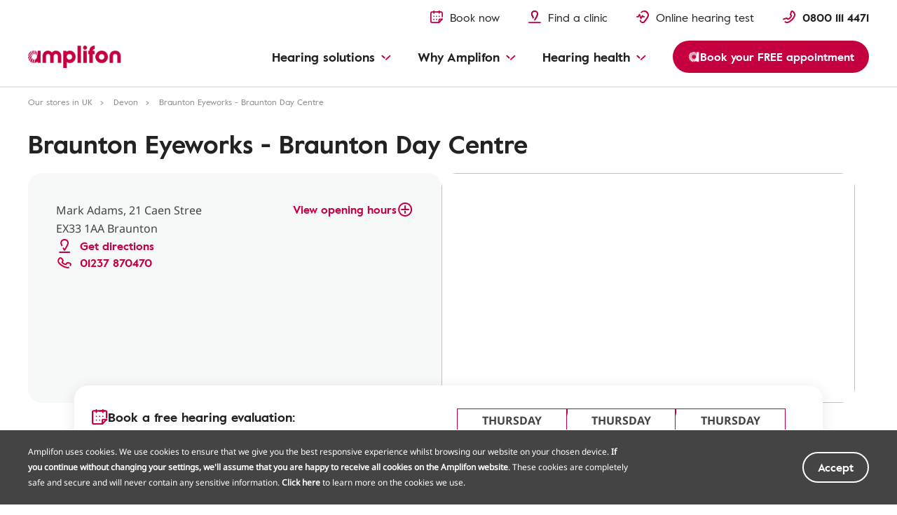

--- FILE ---
content_type: text/html
request_url: https://www.amplifon.com/uk/store-locator/hearing-aids-devon/mark-adams-opticians-braunton-day-centre-p45
body_size: 25475
content:
<!-- <sly data-sly-use.storeDetail="com.amplifon.aem.portalsite.core.sightly.StoreDetail"/> --><!doctype html>
<html lang="en" prefix="og: http://ogp.me/ns#" class="no-js">
 <head> 
  <!-- <sly data-sly-use.storeDetail="com.amplifon.aem.portalsite.core.sightly.StoreDetail"/> --> 
  <meta charset="utf-8"> 
  <meta http-equiv="X-UA-Compatible" content="IE=edge"> 
  <meta name="viewport" content="width=device-width, initial-scale=1"> 
  <link rel="shortcut icon" type="image/png" href="/etc/designs/amplifonsite/amplifon-emea/clientlib-amplifon-emea/img/amplifon/favicon.ico"> 
  <!-- SEO META --> 
  <!-- canonical --> 
  <link rel="canonical" href="https://www.amplifon.com/uk/store-locator/hearing-aids-devon/mark-adams-opticians-braunton-day-centre-p45"> 
  <meta name="description" content="Hearing aids and tests with our audiologists at Mark Adams, 21 Caen Stree Braunton."> 
  <meta name="google-site-verification" content="9h0WTjVbrIEoPRQqAz7eBAkMqDZq2GdIMUXf8JcOP98"> 
  <meta name="google-site-verification" content="nw3HKufTGeE9K5Y8QXWd6JwwpRLuNQM97NMPWzFraC8"> 
  <meta name="google-site-verification" content="RRW9WywY00_qqCe5D6DlTiHxFZpHFPqNMidXSVbtRhA"> 
  <title>Braunton Eyeworks - Braunton Day Centre | Amplifon UK</title> 
  <!-- OpenGraph - Twitter Social --> 
  <!-- OpenGraph Social --> 
  <meta name="og:title" content="Braunton Eyeworks - Braunton Day Centre | Amplifon UK"> 
  <meta name="og:description" content="Hearing aids and tests with our audiologists at Mark Adams, 21 Caen Stree Braunton."> 
  <meta property="og:locale" content="en_GB"> 
  <meta property="og:url" content="https://www.amplifon.com/uk/store-locator/hearing-aids-devon/mark-adams-opticians-braunton-day-centre-p45"> 
  <meta property="og:type" content="website"> 
  <!-- OG Image - Social --> 
  <meta property="og:image" content="https://www.amplifon.com/content/dam/content-factory/photos/Store/inside/fr/397_2018-02-22-14-52-49_1.JPG"> 
  <meta property="og:image:type" content="image/jpeg"> 
  <!-- END OG Image - Social --> 
  <meta property="og:site_name" content="Amplifon"> 
  <!--END OpenGraph - Social --> 
  <!-- Twitter Social --> 
  <meta name="twitter:title" content="Braunton Eyeworks - Braunton Day Centre | Amplifon UK"> 
  <meta name="twitter:description" content="Hearing aids and tests with our audiologists at Mark Adams, 21 Caen Stree Braunton."> 
  <meta name="twitter:card" content="summary"> 
  <!-- Twitter Image - Social --> 
  <meta name="twitter:image" content="https://www.amplifon.com/content/dam/content-factory/photos/Store/inside/fr/397_2018-02-22-14-52-49_1.JPG/_jcr_content/renditions/cq5dam.web.2048.2048.jpeg"> 
  <!--END Twitter Image - Social --> 
  <meta name="dataLayerModel" content="{&quot;digitalData&quot;:{&quot;pageInstanceID&quot;:&quot;Store Detail-Production&quot;,&quot;page&quot;:{&quot;pageInfo&quot;:{&quot;pageID&quot;:&quot;&quot;,&quot;pageName&quot;:&quot;Store Locator:Store Detail&quot;,&quot;variant&quot;:&quot;0&quot;,&quot;version&quot;:&quot;1542623875351&quot;,&quot;breadcrumbs&quot;:[&quot;en&quot;,&quot;Store Locator&quot;,&quot;Store Detail&quot;],&quot;language&quot;:&quot;en_GB&quot;,&quot;geoRegion&quot;:&quot;uk&quot;,&quot;aamEnv&quot;:&quot;Publish&quot;},&quot;category&quot;:{&quot;primaryCategory&quot;:&quot;Store Locator&quot;,&quot;subCategory1&quot;:&quot;Store Detail&quot;,&quot;subCategory2&quot;:&quot;&quot;,&quot;subCategory3&quot;:&quot;&quot;},&quot;attributes&quot;:{&quot;pageComponents&quot;:&quot;page-store-detail,H15,H17,H18,H20,H21,H22,H24,H16,H231,E22,E22,E88,E88,H65,E124,H136,E123,E125,G9,H232&quot;}},&quot;event&quot;:[]},&quot;cfgNoView&quot;:&quot;true&quot;}"> 
  <meta name="scriptInclusion" content="true"> 
  <meta name="cfgNoView" content="true"> 
 </head> 
 <body class="" data-brand-name="AMP" data-brand-clientlib="https://www.amplifon.com/etc/designs/amplifonsite/amplifon-emea/clientlib-amplifon-emea/img/amplifon" data-clientlib="https://www.amplifon.com/etc/designs/amplifonsite/amplifon-emea/clientlib-amplifon-emea" data-error-timeout="30" data-error-popup-enabled="true" data-error-redirect="https://www.amplifon.com/uk/" data-error-title="Sorry, our systems are currently very busy." data-error-message="We are sorry for the error. Please try again later or contact us on the number below in case of an emergency." data-error-contact-title="Do you need help?" data-error-contact-description="Call us and get support from one of our advisors." data-error-contact-phone-hint="Call" data-error-contact-phone="0161 209 7000" data-error-contact-phone-color="Red" data-division-enabled="false" data-country-timezone="Europe/London" data-google-maps-api-version="3.45" data-layer-inclusion="true" data-domain-site="amplifon.com" data-env-site="Production" data-my-amplifon-country="GB" data-symphony-olb="true"> 
  <link rel="stylesheet" href="/etc/designs/amplifonsite/amplifon-emea/clientlib-amplifon-emea-vendor.min.fc62dae60a1737f633f6b5f571b24046.css" type="text/css"> 
  <link rel="stylesheet" href="/etc/designs/amplifonsite/amplifon-emea/clientlib-amplifon-emea.min.9ff720073cb9450545e406c2faf39370.css" type="text/css"> 
  <link rel="stylesheet" href="/libs/dam/components/scene7/dynamicmedia/clientlibs/dynamicmedia.min.a97e0418f0d0d6fe2eea57c7dc5e8804.css" type="text/css"> 
  <script src="/libs/dam/components/scene7/common/clientlibs/viewer.min.78cc99cb08222001ca2bdf214cc2727b.js"></script> 
  <script src="/etc.clientlibs/clientlibs/granite/jquery.min.92fd0668cf5cf845b9c9e5ca11a36e86.js"></script> 
  <script src="/etc.clientlibs/clientlibs/granite/utils.min.899004cc02c33efc1f6694b1aee587fd.js"></script> 
  <script src="/libs/dam/components/scene7/dynamicmedia/clientlibs/dynamicmedia.min.e2b0f51383fb1e3c8201cf865e03b07b.js"></script> 
  <script src="/libs/dam/components/scene7/common/clientlibs/i18n.min.729cff467445a61264e4f0ffb2261059.js"></script> 
  <header> 
   <!-- SSI path="/content/amplifon-emea/uk/en/_jcr_content/header.false.noolb.html" resourceType="/apps/amplifonsite/components/amplifon-emea/general/G1-header" --> 
   


	<div class="header   js-comp" data-component="headerNavigation">
		



<div class="logo-wrapper baa-cta-visible">
	<div class="container">
		<div class="grid-wrapper">
			<div class="main-logo">
				<!-- HOMEPAGE H1 -->
				
	    	    
	    	    
	    	    	<!-- TRADITIONAL LOGO -->
					
					

					
					
						
					
					<!-- ANOTHER ONES -->
	   	            <a class="logo-content" href="https://www.amplifon.com/uk/" target="_self">
	   	                
							<img data-aem-asset-id="1ef7543c-998b-45d9-919c-2c3a11af5471" data-trackable="true" src="/content/dam/amplifon-emea/global/Icons/amplifon-logo@3x.png" alt="Amplifon Logo"/>
						
	   	                
	   	            </a>
   	            
			</div>
			
			
			
			
			<div class="icons-mask-mobile">
				
				
				<a href="https://www.amplifon.com/uk/book-an-appointment" class="primary-item " target="_self">
					<img data-aem-asset-id="2a86697c-c1e1-4fec-89ce-89199fc76267" data-trackable="true" class="primary-icon" src="/content/dam/amplifon-emea/global/Icons/header/book-appointment-red-small.svg"/>
					<span class="desktop-label-menu"> Book now</span>
				</a>
				
				
				<a href="https://www.amplifon.com/uk/store-locator" class="primary-item" target="_self">
					<img data-aem-asset-id="6b0f33a3-6d50-496b-ab44-a055d5cfdc08" data-trackable="true" class="primary-icon" src="/content/dam/amplifon-emea/global/Icons/header/find-store-red-small.svg"/>
					<span class="desktop-label-menu">Find a clinic</span>
				</a>
				
				
				
				<a href="https://www.amplifon.com/uk/online-hearing-test" class="primary-item" target="_self">
					<img data-aem-asset-id="c7792b6b-c0b1-41fc-a77f-a9c31acc3670" data-trackable="true" class="primary-icon" src="/content/dam/amplifon-emea/global/Icons/header/hearing-test-red-small.svg"/>
					<span class="desktop-label-menu">Online hearing test</span>
				</a>
				
				
				
				
				<!-- visualizzato SE > TABLET -->
				
				<a href="#" class="primary-item call-to-menu order-xs-first hidden-xs phone-item-coal  order-xs-second">
						<i class="primary-icon def-tel-icon"></i>
						<img data-aem-asset-id="441cbe53-fcc1-4f0e-847a-90cb4e936308" data-trackable="true" class="primary-icon auth-icon" src="/content/dam/amplifon-emea/global/Icons/header/icon-phone-red.svg"/>
						
						<span class="mobile-label-menu">Call us</span>
						<span class="call-number-item">0800 111 4471</span>
				</a>
				<!-- visualizzato SE < TABLET -->
				
				
				<a href="https://www.amplifon.com/uk/book-an-appointment" class="primary-item collapsed-header-cta order-xs-first" target="_self">
					<img data-aem-asset-id="aba71659-aa28-49c6-b5d9-57cdea8ce4c0" data-trackable="true" class="primary-icon" src="/content/dam/amplifon-emea/global/Icons/components-small-icons/book-an-appointment.svg"/>
					<span class="mobile-label-menu">Book now</span>
				</a>
				
				
				
				
				
				<a href="tel:0800%20111%204471" class="primary-item call-to-menu hidden-sm order-xs-second">
					<img data-aem-asset-id="441cbe53-fcc1-4f0e-847a-90cb4e936308" data-trackable="true" class="primary-icon auth-icon" src="/content/dam/amplifon-emea/global/Icons/header/icon-phone-red.svg"/>
					<span class="mobile-label-menu">Call us</span>
				</a> 
				<button class="primary-item cta-burger-menu order-xs-third">
					<i class="am-icon-burger-menu primary-icon"></i>
					<span class="mobile-label-menu">Menu</span>
				</button>
			</div>	
		</div>
	</div>
</div>
		



<div class="header-container">
	<div class="primary-fixed-menu not-my-amplifon">
		<div class="container">
			<div class="grid-wrapper">
				<div class="primary-navigation">
					<div class="header-desktop-cta-nav">
					
				
					<a href="https://www.amplifon.com/uk/book-an-appointment" class="primary-item " target="_self">
						<img data-aem-asset-id="2a86697c-c1e1-4fec-89ce-89199fc76267" data-trackable="true" class="primary-icon" src="/content/dam/amplifon-emea/global/Icons/header/book-appointment-red-small.svg"/>
						<span class="desktop-label-menu"> Book now</span>
					</a>
					
					
				
					<a href="https://www.amplifon.com/uk/store-locator" class="primary-item" target="_self">
						<img data-aem-asset-id="6b0f33a3-6d50-496b-ab44-a055d5cfdc08" data-trackable="true" class="primary-icon" src="/content/dam/amplifon-emea/global/Icons/header/find-store-red-small.svg"/>
						<span class="desktop-label-menu">Find a clinic</span>
					</a>
					
					
				
					<!--INC1406926: fix 3rd Icon removed, empty square visible-->
					<a href="https://www.amplifon.com/uk/online-hearing-test" class="primary-item " target="_self">
						<img data-aem-asset-id="c7792b6b-c0b1-41fc-a77f-a9c31acc3670" data-trackable="true" class="primary-icon" src="/content/dam/amplifon-emea/global/Icons/header/hearing-test-red-small.svg"/>
						<span class="desktop-label-menu">Online hearing test</span>
					</a>
					
					
				
					
					</div>
					
                   <div class="header-mobile-box-buttons">
					
				
					<a href="https://www.amplifon.com/uk/book-an-appointment" class="primary-item box-item" target="_self">
						<img data-aem-asset-id="aba71659-aa28-49c6-b5d9-57cdea8ce4c0" data-trackable="true" class="primary-icon" src="/content/dam/amplifon-emea/global/Icons/components-small-icons/book-an-appointment.svg"/>
						<span class="desktop-label-menu">Book an appointment</span>
					</a>
					
					
				
					<a href="https://www.amplifon.com/uk/store-locator" class="primary-item box-item" target="_self">
						<img data-aem-asset-id="f7ea8c64-fbd7-48fb-8ab6-0277bdc6d6ce" data-trackable="true" class="primary-icon" src="/content/dam/amplifon-emea/global/Icons/components-small-icons/pin/pin-location-store.svg"/>
						<span class="desktop-label-menu">Find a clinic</span>
					</a>
					
					
				
					
					
					
				
					
					</div>
					
					
	   				
   					
   					
					
	                <div class="primary-item phone-number-baa-cta ">
	                    <img data-trackable="true" class="primary-icon" src="/content/dam/amplifon-emea/global/Icons/header/icon-phone-red.svg"/>
	                    <span class="phone-number-item phone-item-coal">0800 111 4471</span>
	                </div>
					
					
					<!-- <a href="tel:0800 111 4471" class="primary-item call-to-menu phone-item-coal   order-xs-second">
						<i class="primary-icon def-tel-icon"></i>
						<img data-aem-asset-id="441cbe53-fcc1-4f0e-847a-90cb4e936308" data-trackable="true" class="primary-icon auth-icon" src="/content/dam/amplifon-emea/global/Icons/header/icon-phone-red.svg">
						<span class="desktop-label-menu">Freephone</span>
						<span data-sly-test="false" class="mobile-label-menu">Order</span>
						<span data-sly-test="true" class="mobile-label-menu">Call us</span>
						<span class="call-number-item">0800 111 4471</span>
					</a> -->
					
					<button class="primary-item cta-burger-menu order-xs-third">
						<i class="am-icon-burger-menu primary-icon"></i>
						<span class="mobile-label-menu">Menu</span>
					</button>
					 
				</div>
			</div>
		</div>
	</div>
	<div class="navigation-background"></div>
	<div class="navigation-menu-main baa-cta-visible">
		<div class="container">
			<div class="grid-wrapper">
				<div class="navigation-menu-wrapper">
					<nav class="main-navigation">
						<ul class="main-level-navigation">
							<i class="am-icon-close second-level-icon-close"></i>
							<li data-analytics-section-position="0" class="main-level-item">
								<span class="main-level-label main-level-label-mobile-active">Back</span>
								<span class="main-level-label">Hearing solutions</span>
								<i class="am-icon-dropdown-down-red main-level-icon"></i>
								<div class="second-level-main">
									<div class="second-level-item">
                                              
										
										
				
										<a data-analytics-item-row="0" data-analytics-destination-page-title="Hearing Aids" href="https://www.amplifon.com/uk/hearing-aids" target="_self" class="second-level-label">Hearing aids</a>
										<ul class="third-level-menu">
                                               <li class="third-level-item third-level-item-overview">
                                                   <a data-analytics-item-row="0" data-analytics-destination-page-title="Hearing Aids" href="https://www.amplifon.com/uk/hearing-aids" target="_self" class="third-level-link">Overview</a>
                                               </li>
                                               
											    <li class="third-level-item">
                                                          
											    	
													
				
											    	<a data-analytics-item-row="1" data-analytics-destination-page-title="Benefits" href="https://www.amplifon.com/uk/hearing-aids/features-and-benefits" target="_self" class="third-level-link">Features and benefits</a>
                                                   </li>
                                               
											    <li class="third-level-item">
                                                          
											    	
													
				
											    	<a data-analytics-item-row="2" data-analytics-destination-page-title="Form Factors" href="https://www.amplifon.com/uk/hearing-aids/types-of-hearing-aids" target="_self" class="third-level-link">Hearing aids types</a>
                                                   </li>
                                               
											    <li class="third-level-item">
                                                          
											    	
													
				
											    	<a data-analytics-item-row="3" data-analytics-destination-page-title="Cochlear And BAHA" href="https://www.amplifon.com/uk/hearing-aids/baha-cochlear-implant" target="_self" class="third-level-link">Cochlear and BAHA</a>
                                                   </li>
                                               
											    <li class="third-level-item">
                                                          
											    	
													
				
											    	<a data-analytics-item-row="4" data-analytics-destination-page-title="Hearing Aid Accessories" href="https://www.amplifon.com/uk/hearing-aids/accessories" target="_self" class="third-level-link">Hearing aid accessories</a>
                                                   </li>
                                               
											    <li class="third-level-item">
                                                          
											    	
													
				
											    	<a data-analytics-item-row="5" data-analytics-destination-page-title="Technology" href="https://www.amplifon.com/uk/hearing-aids/technology" target="_self" class="third-level-link">Hearing Technology</a>
                                                   </li>
                                               
											    <li class="third-level-item">
                                                          
											    	
													
				
											    	<a data-analytics-item-row="6" data-analytics-destination-page-title="Maintenance" href="https://www.amplifon.com/uk/hearing-aids/maintenance-and-care" target="_self" class="third-level-link">Hearing aid maintenance</a>
                                                   </li>
                                               
											    <li class="third-level-item">
                                                          
											    	
													
				
											    	<a data-analytics-item-row="7" data-analytics-destination-page-title="Costs" href="https://www.amplifon.com/uk/hearing-aids/costs-and-prices" target="_self" class="third-level-link">Costs</a>
                                                   </li>
                                               
											    <li class="third-level-item">
                                                          
											    	
													
				
											    	<a data-analytics-item-row="8" data-analytics-destination-page-title="Financing" href="https://www.amplifon.com/uk/hearing-aids/financing-payment-plan" target="_self" class="third-level-link">Financing</a>
                                                   </li>
                                               
										</ul>
									</div>
									<div class="second-level-item">
                                              
										
										
				
										<a data-analytics-item-row="0" data-analytics-destination-page-title="Phones And Other Devices" href="https://www.amplifon.com/uk/assistive-listening-devices" target="_self" class="second-level-label">Assistive listening devices</a>
										<ul class="third-level-menu">
											<li class="third-level-item third-level-item-overview">
												<a data-analytics-item-row="0" data-analytics-destination-page-title="Phones And Other Devices" href="https://www.amplifon.com/uk/assistive-listening-devices" target="_self" class="third-level-link">Overview</a>
											</li>
											
												<li class="third-level-item">
                                                          
											    	
													
				
											    	<a data-analytics-item-row="1" data-analytics-destination-page-title="Phones" href="https://www.amplifon.com/uk/assistive-listening-devices/phones-for-hard-of-hearing" target="_self" class="third-level-link">Phones</a>
                                                   </li>
											
												<li class="third-level-item">
                                                          
											    	
													
				
											    	<a data-analytics-item-row="2" data-analytics-destination-page-title="Clocks And Alarms" href="https://www.amplifon.com/uk/assistive-listening-devices/amplified-alarm-clocks" target="_self" class="third-level-link">Clocks and alarms</a>
                                                   </li>
											
										</ul>
									</div>
									<div class="second-level-item">
                                              
										
										
				
										<a data-analytics-item-row="0" data-analytics-destination-page-title="Hearing Protection" href="https://www.amplifon.com/uk/hearing-protection" target="_self" class="second-level-label">Hearing protection</a>
										<ul class="third-level-menu">
											<li class="third-level-item third-level-item-overview">
												<a data-analytics-item-row="0" data-analytics-destination-page-title="Hearing Protection" href="https://www.amplifon.com/uk/hearing-protection" target="_self" class="third-level-link">Overview</a>
											</li>
											
												<li class="third-level-item">
                                                          
											    	
													
				
											    	<a data-analytics-item-row="1" data-analytics-destination-page-title="Sleeping Earplugs Page" href="https://www.amplifon.com/uk/hearing-protection/sleeping-ear-plugs" target="_self" class="third-level-link">Sleeping earplugs</a>
                                                   </li>
											
												<li class="third-level-item">
                                                          
											    	
													
				
											    	<a data-analytics-item-row="2" data-analytics-destination-page-title="Swimming Earplugs Page" href="https://www.amplifon.com/uk/hearing-protection/swimming-ear-plugs" target="_self" class="third-level-link">Swimming earplugs</a>
                                                   </li>
											
												<li class="third-level-item">
                                                          
											    	
													
				
											    	<a data-analytics-item-row="3" data-analytics-destination-page-title="Shooting And Hunting Earplugs Page" href="https://www.amplifon.com/uk/hearing-protection/hunting-shooting-ear-plugs" target="_self" class="third-level-link">Shooting and hunting earplugs</a>
                                                   </li>
											
												<li class="third-level-item">
                                                          
											    	
													
				
											    	<a data-analytics-item-row="4" data-analytics-destination-page-title="Musician Earplugs Page" href="https://www.amplifon.com/uk/hearing-protection/musician-ear-plugs" target="_self" class="third-level-link">Musician earplugs</a>
                                                   </li>
											
												<li class="third-level-item">
                                                          
											    	
													
				
											    	<a data-analytics-item-row="5" data-analytics-destination-page-title="Silicone vs Foam earplugs" href="https://www.amplifon.com/uk/hearing-protection/silicone-and-foam-earplugs" target="_self" class="third-level-link">Silicone vs Foam earplugs</a>
                                                   </li>
											
										</ul>
									</div>
									
									
									
									
									
									
									
									<div class="second-level-item bg-image js-comp" data-component="optimizedRenditionLoader"> <!-- DBTCE-4065: fix renditions -->
											
											
												<figure class="image focuspoint" data-image-w="700" data-image-h="466" data-focus-x="-0.00" data-focus-y="-0.07">
										<img loading="lazy" data-src="/content/dam/content-factory/photos/products/ampli-energy-r-ax/limbo/charger_pocketable.jpg/jcr:content/renditions/cq5dam.web.700.700.jpeg" data-aem-asset-id="6e18e1f0-99ec-446f-ac7d-af161128c929" data-trackable="true" data-images="[{&#34;url&#34;:&#34;/content/dam/content-factory/photos/products/ampli-energy-r-ax/limbo/charger_pocketable.jpg/jcr:content/renditions/cq5dam.web.164.164.jpeg&#34;,&#34;width&#34;:164,&#34;height&#34;:109},{&#34;url&#34;:&#34;/content/dam/content-factory/photos/products/ampli-energy-r-ax/limbo/charger_pocketable.jpg/jcr:content/renditions/cq5dam.web.205.205.jpeg&#34;,&#34;width&#34;:205,&#34;height&#34;:136},{&#34;url&#34;:&#34;/content/dam/content-factory/photos/products/ampli-energy-r-ax/limbo/charger_pocketable.jpg/jcr:content/renditions/cq5dam.web.280.280.jpeg&#34;,&#34;width&#34;:280,&#34;height&#34;:186},{&#34;url&#34;:&#34;/content/dam/content-factory/photos/products/ampli-energy-r-ax/limbo/charger_pocketable.jpg/jcr:content/renditions/cq5dam.web.300.300.jpeg&#34;,&#34;width&#34;:300,&#34;height&#34;:200},{&#34;url&#34;:&#34;/content/dam/content-factory/photos/products/ampli-energy-r-ax/limbo/charger_pocketable.jpg/jcr:content/renditions/cq5dam.web.320.320.jpeg&#34;,&#34;width&#34;:320,&#34;height&#34;:213},{&#34;url&#34;:&#34;/content/dam/content-factory/photos/products/ampli-energy-r-ax/limbo/charger_pocketable.jpg/jcr:content/renditions/cq5dam.web.325.325.jpeg&#34;,&#34;width&#34;:325,&#34;height&#34;:216},{&#34;url&#34;:&#34;/content/dam/content-factory/photos/products/ampli-energy-r-ax/limbo/charger_pocketable.jpg/jcr:content/renditions/cq5dam.web.420.420.jpeg&#34;,&#34;width&#34;:420,&#34;height&#34;:280},{&#34;url&#34;:&#34;/content/dam/content-factory/photos/products/ampli-energy-r-ax/limbo/charger_pocketable.jpg/jcr:content/renditions/cq5dam.web.483.483.jpeg&#34;,&#34;width&#34;:483,&#34;height&#34;:322},{&#34;url&#34;:&#34;/content/dam/content-factory/photos/products/ampli-energy-r-ax/limbo/charger_pocketable.jpg/jcr:content/renditions/cq5dam.web.580.580.jpeg&#34;,&#34;width&#34;:580,&#34;height&#34;:386},{&#34;url&#34;:&#34;/content/dam/content-factory/photos/products/ampli-energy-r-ax/limbo/charger_pocketable.jpg/jcr:content/renditions/cq5dam.web.1280.1280.jpeg&#34;,&#34;width&#34;:1280,&#34;height&#34;:853}]"/>
												</figure>
										
										    
											
											
										
										<a class="image-box-text-container" href="https://www.amplifon.com/uk/hearing-aids/features-and-benefits/ampli-energy">
											<span class="title--h1">Ampli Energy</span>
											
											<div class="image-box-link">
												<span>Discover Ampli Energy</span> <i class="am-icon-chevron-small-white-dx"></i>
											</div>
										</a>
									</div>
								

								</div>
							</li>
							<li data-analytics-section-position="1" class="main-level-item">
								<span class="main-level-label main-level-label-mobile-active">Back</span>
								<span class="main-level-label">Why Amplifon</span>
								<i class="am-icon-dropdown-down-red main-level-icon"></i>
								<div class="second-level-main">
									<div class="second-level-item">
                                              
										
										
				
										<a data-analytics-item-row="0" data-analytics-destination-page-title="About Us" href="https://www.amplifon.com/uk/about-us" target="_self" class="second-level-label">About us</a>
										<ul class="third-level-menu">
											<li class="third-level-item third-level-item-overview">
												<a data-analytics-item-row="0" data-analytics-destination-page-title="About Us" href="https://www.amplifon.com/uk/about-us" target="_self" class="third-level-link">Overview</a>
											</li>
											
												<li class="third-level-item">
                                                          
													
													
				
													<a data-analytics-item-row="1" data-analytics-destination-page-title="Amplifon History + A. In The World" href="https://www.amplifon.com/uk/about-us/amplifon-history" target="_self" class="third-level-link">Amplifon&#39;s history</a>
												</li>
											
												<li class="third-level-item">
                                                          
													
													
				
													<a data-analytics-item-row="2" data-analytics-destination-page-title="Amplifon Experience And Our Specialists" href="https://www.amplifon.com/uk/about-us/expert-audiologists-and-customer-services" target="_self" class="third-level-link">Experience and specialists</a>
												</li>
											
												<li class="third-level-item">
                                                          
													
													
				
													<a data-analytics-item-row="3" data-analytics-destination-page-title="Store Locator" href="https://www.amplifon.com/uk/store-locator" target="_self" class="third-level-link">Our stores in UK</a>
												</li>
											
												<li class="third-level-item">
                                                          
													
													
				
													<a data-analytics-item-row="4" data-analytics-destination-page-title="Listening To The New Generation" href="https://www.amplifon.com/uk/about-us/listening-to-new-generation" target="_self" class="third-level-link">Listening to the new generation</a>
												</li>
											
												<li class="third-level-item">
                                                          
													
													
				
													<a data-analytics-item-row="5" data-analytics-destination-page-title="Magazine" href="https://www.amplifon.com/uk/audiology-magazine" target="_self" class="third-level-link">News &amp; Blog</a>
												</li>
											
												<li class="third-level-item">
                                                          
													
													
				
													<a data-analytics-item-row="6" href="https://careers.amplifon.com/en" target="_blank" class="third-level-link">Work with us</a>
												</li>
											
												<li class="third-level-item">
                                                          
													
													
				
													<a data-analytics-item-row="7" data-analytics-destination-page-title="The Amplifon Way" href="https://www.amplifon.com/uk/amplifon-way" target="_self" class="third-level-link">The Amplifon Way</a>
												</li>
											
										</ul>
									</div>
									<div class="second-level-item">
                                              
										
										
				
										<a data-analytics-item-row="0" data-analytics-destination-page-title="What To Expect" href="https://www.amplifon.com/uk/amplifon-services-offers" target="_self" class="second-level-label">What to expect</a>
										<ul class="third-level-menu">
											<li class="third-level-item third-level-item-overview">
												<a data-analytics-item-row="0" data-analytics-destination-page-title="What To Expect" href="https://www.amplifon.com/uk/amplifon-services-offers" target="_self" class="third-level-link">Overview</a>
											</li>
											
												<li class="third-level-item">
                                                          
													
													
				
													<a data-analytics-item-row="1" data-analytics-destination-page-title="Free Hearing Test" href="https://www.amplifon.com/uk/amplifon-services-offers/free-hearing-test" target="_self" class="third-level-link">Free hearing test</a>
												</li>
											
												<li class="third-level-item">
                                                          
													
													
				
													<a data-analytics-item-row="2" data-analytics-destination-page-title="Free Trial" href="https://www.amplifon.com/uk/amplifon-services-offers/hearing-aid-free-trial" target="_self" class="third-level-link">Free trial</a>
												</li>
											
												<li class="third-level-item">
                                                          
													
													
				
													<a data-analytics-item-row="3" data-analytics-destination-page-title="Offers" href="https://www.amplifon.com/uk/amplifon-services-offers/offers-on-hearing-aids" target="_self" class="third-level-link">Offers</a>
												</li>
											
												<li class="third-level-item">
                                                          
													
													
				
													<a data-analytics-item-row="4" data-analytics-destination-page-title="FAQs" href="https://www.amplifon.com/uk/amplifon-services-offers/faq" target="_self" class="third-level-link">FAQs</a>
												</li>
											
										</ul>
									</div>
									<div class="second-level-item">
                                              
										
										
				
										<a data-analytics-item-row="0" data-analytics-destination-page-title="Aftersales" href="https://www.amplifon.com/uk/aftercare-services" target="_self" class="second-level-label">Aftercare services</a>
										<ul class="third-level-menu">
											<li class="third-level-item third-level-item-overview">
												<a data-analytics-item-row="0" data-analytics-destination-page-title="Aftersales" href="https://www.amplifon.com/uk/aftercare-services" target="_self" class="third-level-link">Overview</a>
											</li>
											
												<li class="third-level-item">
                                                          
													
													
				
													<a data-analytics-item-row="1" data-analytics-destination-page-title="Hearing Aid Adjustment" href="https://www.amplifon.com/uk/aftercare-services/hearing-aid-adjustment-and-fitting" target="_self" class="third-level-link">Hearing aid adjustment</a>
												</li>
											
												<li class="third-level-item">
                                                          
													
													
				
													<a data-analytics-item-row="2" data-analytics-destination-page-title="Upgrade Your Hearing Aid" href="https://www.amplifon.com/uk/aftercare-services/hearing-aid-upgrades" target="_self" class="third-level-link">Upgrade your hearing aids</a>
												</li>
											
												<li class="third-level-item">
                                                          
													
													
				
													<a data-analytics-item-row="3" data-analytics-destination-page-title="Ampli Cards" href="https://www.amplifon.com/uk/aftercare-services/amplicards" target="_self" class="third-level-link">AmpliCards</a>
												</li>
											
										</ul>
									</div>
									
									
									
									
									<div class="second-level-item bg-image js-comp" data-component="optimizedRenditionLoader"> <!-- DBTCE-4065: fix renditions -->
											
											
												<figure class="image focuspoint" data-image-w="700" data-image-h="393" data-focus-x="0.01" data-focus-y="0.36">
										<img loading="lazy" data-src="/content/dam/content-factory/photos/midas/ampli-cards-no-coat-red.jpg/jcr:content/renditions/cq5dam.web.700.700.jpeg" data-aem-asset-id="67c890b3-2a84-4fd9-aa16-b38b2963d1b8" data-trackable="true" data-images="[{&#34;url&#34;:&#34;/content/dam/content-factory/photos/midas/ampli-cards-no-coat-red.jpg/jcr:content/renditions/cq5dam.web.320.320.jpeg&#34;,&#34;width&#34;:320,&#34;height&#34;:180},{&#34;url&#34;:&#34;/content/dam/content-factory/photos/midas/ampli-cards-no-coat-red.jpg/jcr:content/renditions/cq5dam.web.480.480.jpeg&#34;,&#34;width&#34;:480,&#34;height&#34;:270},{&#34;url&#34;:&#34;/content/dam/content-factory/photos/midas/ampli-cards-no-coat-red.jpg/jcr:content/renditions/cq5dam.web.640.640.jpeg&#34;,&#34;width&#34;:640,&#34;height&#34;:360},{&#34;url&#34;:&#34;/content/dam/content-factory/photos/midas/ampli-cards-no-coat-red.jpg/jcr:content/renditions/cq5dam.web.800.800.jpeg&#34;,&#34;width&#34;:800,&#34;height&#34;:450},{&#34;url&#34;:&#34;/content/dam/content-factory/photos/midas/ampli-cards-no-coat-red.jpg/jcr:content/renditions/cq5dam.web.960.960.jpeg&#34;,&#34;width&#34;:960,&#34;height&#34;:540},{&#34;url&#34;:&#34;/content/dam/content-factory/photos/midas/ampli-cards-no-coat-red.jpg/jcr:content/renditions/cq5dam.web.1120.1120.jpeg&#34;,&#34;width&#34;:1120,&#34;height&#34;:630},{&#34;url&#34;:&#34;/content/dam/content-factory/photos/midas/ampli-cards-no-coat-red.jpg/jcr:content/renditions/cq5dam.web.1280.1280.jpeg&#34;,&#34;width&#34;:1280,&#34;height&#34;:720},{&#34;url&#34;:&#34;/content/dam/content-factory/photos/midas/ampli-cards-no-coat-red.jpg/jcr:content/renditions/cq5dam.web.1440.1440.jpeg&#34;,&#34;width&#34;:1440,&#34;height&#34;:810},{&#34;url&#34;:&#34;/content/dam/content-factory/photos/midas/ampli-cards-no-coat-red.jpg/jcr:content/renditions/cq5dam.web.1600.1600.jpeg&#34;,&#34;width&#34;:1600,&#34;height&#34;:900},{&#34;url&#34;:&#34;/content/dam/content-factory/photos/midas/ampli-cards-no-coat-red.jpg/jcr:content/renditions/cq5dam.web.2048.2048.jpeg&#34;,&#34;width&#34;:1920,&#34;height&#34;:1080},{&#34;url&#34;:&#34;/content/dam/content-factory/photos/midas/ampli-cards-no-coat-red.jpg/jcr:content/renditions/cq5dam.web.1920.1920.jpeg&#34;,&#34;width&#34;:1920,&#34;height&#34;:1080}]"/>
												</figure>
                                       
											
											

										<a class="image-box-text-container" href="https://www.amplifon.com/uk/aftercare-services/amplicards">
											<span class="title--h1">Our new AmpliCards</span>
											<div class="image-box-link">
												<span>Discover more</span> <i class="am-icon-chevron-small-white-dx"></i>
											</div>
										</a>
									</div>
									
									
								</div>
								
							</li>
							<li data-analytics-section-position="2" class="main-level-item">
								<span class="main-level-label main-level-label-mobile-active">back</span>
								<span class="main-level-label">Hearing health</span>
								<i class="am-icon-dropdown-down-red main-level-icon"></i>
								<div class="second-level-main">
									<div class="second-level-item">
                                              
										
										
				
										<a data-analytics-item-row="0" data-analytics-destination-page-title="Recognising Hearing Loss" href="https://www.amplifon.com/uk/recognising-hearing-loss" target="_self" class="second-level-label">Recognising hearing loss</a>
										<ul class="third-level-menu">
											<li class="third-level-item third-level-item-overview">
												<a data-analytics-item-row="0" data-analytics-destination-page-title="Recognising Hearing Loss" href="https://www.amplifon.com/uk/recognising-hearing-loss" target="_self" class="third-level-link">Overview</a>
											</li>
											
												<li class="third-level-item">
                                                          
													
													
				
													<a data-analytics-item-row="1" data-analytics-destination-page-title="Hearing Explained" href="https://www.amplifon.com/uk/recognising-hearing-loss/how-the-ear-works" target="_self" class="third-level-link">Hearing explained</a>
												</li>
											
												<li class="third-level-item">
                                                          
													
													
				
													<a data-analytics-item-row="2" data-analytics-destination-page-title="Signs Of Hearing Loss" href="https://www.amplifon.com/uk/recognising-hearing-loss/signs-and-symptoms" target="_self" class="third-level-link">Signs of hearing loss</a>
												</li>
											
												<li class="third-level-item">
                                                          
													
													
				
													<a data-analytics-item-row="3" data-analytics-destination-page-title="Causes Of Hearing Loss" href="https://www.amplifon.com/uk/recognising-hearing-loss/causes" target="_self" class="third-level-link">Causes of hearing loss</a>
												</li>
											
												<li class="third-level-item">
                                                          
													
													
				
													<a data-analytics-item-row="4" data-analytics-destination-page-title="Hearing Loss Prevention" href="https://www.amplifon.com/uk/recognising-hearing-loss/prevention" target="_self" class="third-level-link">How to protect your hearing</a>
												</li>
											
												<li class="third-level-item">
                                                          
													
													
				
													<a data-analytics-item-row="5" data-analytics-destination-page-title="Hearing Loss In Children" href="https://www.amplifon.com/uk/recognising-hearing-loss/hearing-loss-in-children" target="_self" class="third-level-link">Hearing loss in children</a>
												</li>
											
												<li class="third-level-item">
                                                          
													
													
				
													<a data-analytics-item-row="6" data-analytics-destination-page-title="Hearing Loss With Age" href="https://www.amplifon.com/uk/recognising-hearing-loss/age-related-hearing-loss" target="_self" class="third-level-link">Hearing loss with age</a>
												</li>
											
												<li class="third-level-item">
                                                          
													
													
				
													<a data-analytics-item-row="7" data-analytics-destination-page-title="Glossary " href="https://www.amplifon.com/uk/glossary" target="_self" class="third-level-link">Amplifon Glossary</a>
												</li>
											
												<li class="third-level-item">
                                                          
													
													
				
													<a data-analytics-item-row="8" data-analytics-destination-page-title="Book An Appointment" href="https://www.amplifon.com/uk/book-an-appointment" target="_self" class="third-level-link">Request an appointment</a>
												</li>
											
												<li class="third-level-item">
                                                          
													
													
				
													<a data-analytics-item-row="9" data-analytics-destination-page-title="New OHT True tone" href="https://www.amplifon.com/uk/online-hearing-test" target="_self" class="third-level-link">Hearing Test</a>
												</li>
											
										</ul>
									</div>
									<div class="second-level-item">
                                              
										
										
				
										<a data-analytics-item-row="0" data-analytics-destination-page-title="Living With Hearing Aids" href="https://www.amplifon.com/uk/wearing-hearing-aids" target="_self" class="second-level-label">Living with hearing aids</a>
										<ul class="third-level-menu">
											<li class="third-level-item third-level-item-overview">
												<a data-analytics-item-row="0" data-analytics-destination-page-title="Living With Hearing Aids" href="https://www.amplifon.com/uk/wearing-hearing-aids" target="_self" class="third-level-link">Overview</a>
											</li>
											
												<li class="third-level-item">
                                                          
													
													
				
													<a data-analytics-item-row="1" data-analytics-destination-page-title="Hearing Aids Maintainance" href="https://www.amplifon.com/uk/wearing-hearing-aids/tips-for-hearing-aids-care" target="_self" class="third-level-link">Hearing aids maintenance</a>
												</li>
											
												<li class="third-level-item">
                                                          
													
													
				
													<a data-analytics-item-row="2" data-analytics-destination-page-title="How To Keep Your HA Clean" href="https://www.amplifon.com/uk/wearing-hearing-aids/cleaning" target="_self" class="third-level-link">How to keep your HA clean</a>
												</li>
											
												<li class="third-level-item">
                                                          
													
													
				
													<a data-analytics-item-row="3" data-analytics-destination-page-title="Travelling" href="https://www.amplifon.com/uk/wearing-hearing-aids/travelling" target="_self" class="third-level-link">Travelling</a>
												</li>
											
												<li class="third-level-item">
                                                          
													
													
				
													<a data-analytics-item-row="4" data-analytics-destination-page-title="Exercises" href="https://www.amplifon.com/uk/wearing-hearing-aids/workout-and-exercise" target="_self" class="third-level-link">Exercises</a>
												</li>
											
												<li class="third-level-item">
                                                          
													
													
				
													<a data-analytics-item-row="5" data-analytics-destination-page-title="Routine Check-Ups" href="https://www.amplifon.com/uk/wearing-hearing-aids/daily-check-up" target="_self" class="third-level-link">Routine check-ups</a>
												</li>
											
												<li class="third-level-item">
                                                          
													
													
				
													<a data-analytics-item-row="6" data-analytics-destination-page-title="Communication Tips" href="https://www.amplifon.com/uk/wearing-hearing-aids/communicate-with-hard-of-hearing" target="_self" class="third-level-link"> Communication tips</a>
												</li>
											
												<li class="third-level-item">
                                                          
													
													
				
													<a data-analytics-item-row="7" data-analytics-destination-page-title="Customer Stories" href="https://www.amplifon.com/uk/wearing-hearing-aids/customer-stories" target="_self" class="third-level-link">Customer stories</a>
												</li>
											
										</ul>
									</div>
									<div class="second-level-item">
                                              
										
										
				
										<a data-analytics-item-row="0" data-analytics-destination-page-title="Diseases And Symptoms" href="https://www.amplifon.com/uk/ear-diseases-and-disorders" target="_self" class="second-level-label">Diseases and symptoms</a>
										<ul class="third-level-menu">
											<li class="third-level-item third-level-item-overview">
												<a data-analytics-item-row="0" data-analytics-destination-page-title="Diseases And Symptoms" href="https://www.amplifon.com/uk/ear-diseases-and-disorders" target="_self" class="third-level-link">Overview</a>
											</li>
											
												<li class="third-level-item">
                                                          
													
													
				
													<a data-analytics-item-row="1" data-analytics-destination-page-title="Tinnitus" href="https://www.amplifon.com/uk/ear-diseases-and-disorders/tinnitus" target="_self" class="third-level-link"> Tinnitus</a>
												</li>
											
												<li class="third-level-item">
                                                          
													
													
				
													<a data-analytics-item-row="2" data-analytics-destination-page-title="Labyrinthitis" href="https://www.amplifon.com/uk/ear-diseases-and-disorders/labyrinthitis" target="_self" class="third-level-link">Labyrinthitis</a>
												</li>
											
												<li class="third-level-item">
                                                          
													
													
				
													<a data-analytics-item-row="3" data-analytics-destination-page-title="Otitis" href="https://www.amplifon.com/uk/ear-diseases-and-disorders/otitis" target="_self" class="third-level-link">Otitis</a>
												</li>
											
												<li class="third-level-item">
                                                          
													
													
				
													<a data-analytics-item-row="4" data-analytics-destination-page-title="Hyperacusis " href="https://www.amplifon.com/uk/ear-diseases-and-disorders/hyperacusis" target="_self" class="third-level-link">Hyperacusis</a>
												</li>
											
												<li class="third-level-item">
                                                          
													
													
				
													<a data-analytics-item-row="5" data-analytics-destination-page-title="Single Sided Deafness" href="https://www.amplifon.com/uk/ear-diseases-and-disorders/single-sided-deafness" target="_self" class="third-level-link">Single sided deafness (SSD)</a>
												</li>
											
												<li class="third-level-item">
                                                          
													
													
				
													<a data-analytics-item-row="6" data-analytics-destination-page-title="Injuries And Sudden Hearing Loss" href="https://www.amplifon.com/uk/ear-diseases-and-disorders/sudden-hearing-loss-and-injuries" target="_self" class="third-level-link">Injuries and sudden hearing loss</a>
												</li>
											
												<li class="third-level-item">
                                                          
													
													
				
													<a data-analytics-item-row="7" data-analytics-destination-page-title="Age Related Diseases" href="https://www.amplifon.com/uk/ear-diseases-and-disorders/sensorineural-hearing-loss" target="_self" class="third-level-link">Sensorineural hearing loss</a>
												</li>
											
												<li class="third-level-item">
                                                          
													
													
				
													<a data-analytics-item-row="8" data-analytics-destination-page-title="Children Diseases" href="https://www.amplifon.com/uk/ear-diseases-and-disorders/children-hearing-problems" target="_self" class="third-level-link"> Children diseases</a>
												</li>
											
												<li class="third-level-item">
                                                          
													
													
				
													<a data-analytics-item-row="9" data-analytics-destination-page-title="Seasonal Issues" href="https://www.amplifon.com/uk/ear-diseases-and-disorders/seasonal-hearing-problems" target="_self" class="third-level-link">Seasonal issues</a>
												</li>
											
												<li class="third-level-item">
                                                          
													
													
				
													<a data-analytics-item-row="10" data-analytics-destination-page-title="Other Hearing Diseases And Issues" href="https://www.amplifon.com/uk/ear-diseases-and-disorders/other-hearing-problems" target="_self" class="third-level-link">Other hearing diseases and issues</a>
												</li>
											
										</ul>
									</div>
									
									
								
									
									
									<div class="second-level-item bg-image js-comp" data-component="optimizedRenditionLoader"> <!-- DBTCE-4065: fix renditions -->
											
											
												<figure class="image focuspoint" data-image-w="700" data-image-h="466" data-focus-x="-0.48" data-focus-y="0.28">
										<img loading="lazy" data-src="/content/dam/content-factory/photos/Store/shooting/unbranded/_DSC9759.jpg/jcr:content/renditions/cq5dam.web.700.700.jpeg" data-aem-asset-id="a67077be-6ffa-4ee9-9f20-e7495bd8f3b7" data-trackable="true" alt="A man wearing a hearing test device while an Amplifon professional analyzes the results." data-images="[{&#34;url&#34;:&#34;/content/dam/content-factory/photos/Store/shooting/unbranded/_DSC9759.jpg/jcr:content/renditions/cq5dam.web.320.320.jpeg&#34;,&#34;width&#34;:320,&#34;height&#34;:213},{&#34;url&#34;:&#34;/content/dam/content-factory/photos/Store/shooting/unbranded/_DSC9759.jpg/jcr:content/renditions/cq5dam.web.480.480.jpeg&#34;,&#34;width&#34;:480,&#34;height&#34;:320},{&#34;url&#34;:&#34;/content/dam/content-factory/photos/Store/shooting/unbranded/_DSC9759.jpg/jcr:content/renditions/cq5dam.web.640.640.jpeg&#34;,&#34;width&#34;:640,&#34;height&#34;:426},{&#34;url&#34;:&#34;/content/dam/content-factory/photos/Store/shooting/unbranded/_DSC9759.jpg/jcr:content/renditions/cq5dam.web.800.800.jpeg&#34;,&#34;width&#34;:800,&#34;height&#34;:533},{&#34;url&#34;:&#34;/content/dam/content-factory/photos/Store/shooting/unbranded/_DSC9759.jpg/jcr:content/renditions/cq5dam.web.960.960.jpeg&#34;,&#34;width&#34;:960,&#34;height&#34;:640},{&#34;url&#34;:&#34;/content/dam/content-factory/photos/Store/shooting/unbranded/_DSC9759.jpg/jcr:content/renditions/cq5dam.web.1120.1120.jpeg&#34;,&#34;width&#34;:1120,&#34;height&#34;:746},{&#34;url&#34;:&#34;/content/dam/content-factory/photos/Store/shooting/unbranded/_DSC9759.jpg/jcr:content/renditions/cq5dam.web.1280.1280.jpeg&#34;,&#34;width&#34;:1280,&#34;height&#34;:853},{&#34;url&#34;:&#34;/content/dam/content-factory/photos/Store/shooting/unbranded/_DSC9759.jpg/jcr:content/renditions/cq5dam.web.1440.1440.jpeg&#34;,&#34;width&#34;:1440,&#34;height&#34;:960},{&#34;url&#34;:&#34;/content/dam/content-factory/photos/Store/shooting/unbranded/_DSC9759.jpg/jcr:content/renditions/cq5dam.web.1600.1600.jpeg&#34;,&#34;width&#34;:1600,&#34;height&#34;:1066},{&#34;url&#34;:&#34;/content/dam/content-factory/photos/Store/shooting/unbranded/_DSC9759.jpg/jcr:content/renditions/cq5dam.web.1920.1920.jpeg&#34;,&#34;width&#34;:1920,&#34;height&#34;:1280},{&#34;url&#34;:&#34;/content/dam/content-factory/photos/Store/shooting/unbranded/_DSC9759.jpg/jcr:content/renditions/cq5dam.web.2048.2048.jpeg&#34;,&#34;width&#34;:2048,&#34;height&#34;:1365}]"/>
												</figure>
								       
								        
										
										
											
										<a class="image-box-text-container" href="https://www.amplifon.com/uk/book-an-appointment">
											<span class="title--h1">Hearing Test in Store</span>
											
											
											
											<div class="image-box-link">
												<span>Book a hearing test in store</span> <i class="am-icon-chevron-small-white-dx"></i>
											</div>
										</a>
									</div>
									
									
								</div>
							</li>
						</ul>
					</nav>
						
						
						
						<a href="https://www.amplifon.com/uk/book-an-appointment" class="btn btn-pad red-btn--fill baa-cta-wrapper">
		                    <img loading="lazy" data-aem-asset-id="70298ca2-c7b4-4fe8-b3a5-f79d931b0ff6" data-trackable="true" class="baa-cta-icon" src="/content/dam/content-factory/photos/logos/a%20bianca%201.jpg"/>
		                    <span class="baa-cta-label">Book your FREE appointment</span>
	               		</a>
				</div>
			</div>
		</div>
	</div>
</div>
		<div class="overlay-opened-menu"></div>
	</div>
	<div class="modal fade navigator-modal" tabindex="-1" role="dialog" id="headerModal">
	<div class="modal-dialog" role="document">
		<div class="modal-content">
			<div class="modal-header">
				<p class="modal-title">Need help?</p>
				<button class="btn-close-modal" type="button" data-dismiss="modal" aria-label="Close">
					<span aria-hidden="true" class="icon-close"></span>
				</button>
			</div>
			<div class="modal-body phone-item-coal">
				<p class="simple-text">Call us and get support from one of our advisors.</p>
				<span class="phone-title">Get In Touch</span>
				<span x-ms-format-detection="none" class="green-phone-number">0800 111 4471</span>
			</div>
			<div class="modal-footer">
				<p class="modal-footer-text">Book your free test</p>
				
				
				
				
				
					
				<a href="https://www.amplifon.com/uk/contact-us" class="cta-btn cta-primay modal-ba">Get in touch</a>
				<a href="https://www.amplifon.com/uk/online-hearing-test" class="cta-btn cta-primay-white-tr modal-callback">Take the test online</a>
			</div>
		</div>
	</div>
</div>
 
  </header> 
  <!-- <sly data-sly-use.storeDetail="com.amplifon.aem.portalsite.core.sightly.StoreDetail"/> --> 
  <main class="am-main-wrapper store-detail-page " data-analytics-storedetail="{&quot;shopContributionEnabled&quot;:false,&quot;latitude&quot;:51.1086,&quot;longitude&quot;:-4.16244,&quot;country&quot;:&quot;021&quot;,&quot;shopNumber&quot;:&quot;45&quot;,&quot;shopName&quot;:&quot;Braunton Eyeworks - Braunton Day Centre&quot;,&quot;address&quot;:&quot;Mark Adams, 21 Caen Stree&quot;,&quot;cap&quot;:&quot;EX33 1AA&quot;,&quot;city&quot;:&quot;Braunton&quot;,&quot;province&quot;:&quot;Devon&quot;,&quot;enabled&quot;:true,&quot;locale&quot;:&quot;en_GB&quot;,&quot;onLineBookingStatus&quot;:true,&quot;type&quot;:&quot;P&quot;,&quot;emails&quot;:[],&quot;phones&quot;:[{&quot;phoneNumber&quot;:&quot;01237 870470&quot;,&quot;phoneInfo&quot;:&quot;&quot;,&quot;primary&quot;:false,&quot;visible&quot;:true}],&quot;shortProvince&quot;:&quot;&quot;,&quot;normalizedProvince&quot;:&quot;devon&quot;,&quot;shortName&quot;:&quot;mark-adams-opticians-braunton-day-centre&quot;,&quot;services&quot;:[],&quot;event&quot;:{},&quot;contents&quot;:[{&quot;about_store_content&quot;:{&quot;contentValue&quot;:&quot;With a growing network of approximately 8,600 locations in 22 countries, and a large network of stores across the UK, it has never been easier to speak to our experts and experience our innovative digital hearing technology. You can get advice and solutions for various different levels of hearing loss at the Amplifon Mark Adams, 21 Caen Stree, one of over 100 Amplifon centres across the UK. Visit us to have a check-up or simply to get information, ask for suggestions for yourself or a loved one and get an idea of the latest solutions for hearing care and prevention.<br />Only qualified hearing care professionals work in Amplifon centres, able to assess individual hearing needs and propose the best hearing solution. The hearing care professional, the main figure in each centre, is a hearing expert who is able to correctly assess hearing deficits and their impact in relation to people's different ages and lifestyles.&quot;}},{&quot;about_store_title&quot;:{&quot;contentValue&quot;:&quot;What can you find in an Amplifon clinic?&quot;}},{&quot;experience_msg&quot;:{&quot;contentValue&quot;:&quot;At Amplifon hearing centres a hearing aid specialist measures your hearing performance and adjusts the hearing aids to your specific needs. Hearing aid professionals are trained specialists: their background includes medical, physical and technical skills.&quot;}},{&quot;experience_title&quot;:{&quot;contentValue&quot;:&quot;Our Amplifon hearing aid specialists&quot;}},{&quot;welcome_msg&quot;:{&quot;contentValue&quot;:&quot;At our Mark Adams, 21 Caen Stree clinic in Braunton, we offer free hearing tests and customised hearing solutions. Our experienced specialists are here to help you find the right device for your hearing needs.&quot;}},{&quot;welcome_title&quot;:{&quot;contentValue&quot;:&quot;Braunton Eyeworks - Braunton Day Centre hearing clinic and hearing aids&quot;}},{&quot;why_amplifon_content&quot;:{&quot;contentValue&quot;:&quot;By choosing Braunton Eyeworks - Braunton Day Centre as your hearing centre, you are choosing to be cared for by qualified and experienced hearing aid specialists who can help you change the way you listen to the world around you.&quot;}},{&quot;why_amplifon_cta_label&quot;:{&quot;contentValue&quot;:&quot;Book an appointment at Braunton Eyeworks - Braunton Day Centre&quot;}},{&quot;why_amplifon_title&quot;:{&quot;contentValue&quot;:&quot;Why choose Braunton Eyeworks - Braunton Day Centre?&quot;}}],&quot;specializations&quot;:[],&quot;seoElements&quot;:[],&quot;pictures&quot;:[],&quot;openingTimes&quot;:[{&quot;dayOfWeek&quot;:1,&quot;startTime&quot;:&quot;00:00&quot;,&quot;endTime&quot;:&quot;00:00&quot;,&quot;openingStatus&quot;:2,&quot;text&quot;:&quot;By appointment&quot;},{&quot;dayOfWeek&quot;:2,&quot;startTime&quot;:&quot;00:00&quot;,&quot;endTime&quot;:&quot;00:00&quot;,&quot;openingStatus&quot;:2,&quot;text&quot;:&quot;By appointment&quot;},{&quot;dayOfWeek&quot;:3,&quot;startTime&quot;:&quot;00:00&quot;,&quot;endTime&quot;:&quot;00:00&quot;,&quot;openingStatus&quot;:2,&quot;text&quot;:&quot;By appointment&quot;},{&quot;dayOfWeek&quot;:4,&quot;startTime&quot;:&quot;00:00&quot;,&quot;endTime&quot;:&quot;00:00&quot;,&quot;openingStatus&quot;:2,&quot;text&quot;:&quot;By appointment&quot;},{&quot;dayOfWeek&quot;:5,&quot;startTime&quot;:&quot;00:00&quot;,&quot;endTime&quot;:&quot;00:00&quot;,&quot;openingStatus&quot;:2,&quot;text&quot;:&quot;By appointment&quot;},{&quot;dayOfWeek&quot;:6,&quot;startTime&quot;:&quot;00:00&quot;,&quot;endTime&quot;:&quot;00:00&quot;,&quot;openingStatus&quot;:0,&quot;text&quot;:&quot;Close&quot;},{&quot;dayOfWeek&quot;:7,&quot;startTime&quot;:&quot;00:00&quot;,&quot;endTime&quot;:&quot;00:00&quot;,&quot;openingStatus&quot;:0,&quot;text&quot;:&quot;Close&quot;}],&quot;exceptionTimes&quot;:[{&quot;day&quot;:&quot;2024-05-06&quot;,&quot;openingStatus&quot;:0,&quot;startTime&quot;:&quot;00:00&quot;,&quot;endTime&quot;:&quot;00:00&quot;,&quot;text&quot;:&quot;Close&quot;},{&quot;day&quot;:&quot;2024-05-07&quot;,&quot;openingStatus&quot;:0,&quot;startTime&quot;:&quot;00:00&quot;,&quot;endTime&quot;:&quot;00:00&quot;,&quot;text&quot;:&quot;Close&quot;},{&quot;day&quot;:&quot;2024-05-08&quot;,&quot;openingStatus&quot;:2,&quot;startTime&quot;:&quot;13:00&quot;,&quot;endTime&quot;:&quot;17:00&quot;,&quot;text&quot;:&quot;By appointment&quot;}],&quot;accordion&quot;:[{&quot;headline&quot;:&quot;Our hearing aids&quot;,&quot;copyText&quot;:&quot;<p>Our hearing aid specialists will talk you through the types and styles of aids we have available and provide suitable solutions that will improve your hearing so that you never miss a conversation.</p><p>Our lifetime aftercare programme includes hearing aid servicing, repairs and hearing reassessments.</p><p>Our hearing aids start as low as £498 for a pair&amp;nbsp;and we can provide demonstrations and guide you on the latest technology for you to learn how a hearing aid could benefit you. You'll be sure to find one that suits your taste and your budget. Don't forget, if you struggle with getting to us we can arrange a home visit for you.</p>&quot;,&quot;ctaLabel&quot;:&quot;&quot;,&quot;ctaLink&quot;:&quot;&quot;},{&quot;headline&quot;:&quot;Products and Services of the Braunton Eyeworks - Braunton Day Centre Hearing Centre&quot;,&quot;copyText&quot;:&quot;Our Amplifon hearing centres offer the following products and services, among others:<ul><li>Hearing aids&amp;nbsp;</li><li>Customised hearing solutions</li><li>Accessories for hearing aids</li><li>Products for the repair, cleaning and maintenance of hearing aids</li><li>Hearing aid batteries and replacement parts</li><li>Customised hearing protectors</li><li>Post-purchase counselling and fitting</li><li>Treatment of tinnitus.</li><li>Hearing aids for children</li></ul>&quot;,&quot;ctaLabel&quot;:&quot;&quot;,&quot;ctaLink&quot;:&quot;&quot;},{&quot;headline&quot;:&quot;Hearing Aid Repair&quot;,&quot;copyText&quot;:&quot;Our Amplifon hearing centres offer a comprehensive repair and maintenance service, including<ul><li>Hearing aid adjustment</li><li>Diagnostics</li><li>Repair or replacement</li><li>Quality control</li><li>Cleaning: at Amplifon, we offer advice on how to carry out this in the best possible way and also provide you the products that will make cleaning your hearing aid an easy and intuitive process.</li></ul>&quot;,&quot;ctaLabel&quot;:&quot;&quot;,&quot;ctaLink&quot;:&quot;&quot;}],&quot;division&quot;:&quot;001&quot;,&quot;shopIdPRM&quot;:&quot;DCN000015&quot;,&quot;migrated&quot;:true}" data-label-booking-slots-title="Book a free hearing evaluation:" data-label-more-slots-question="More options?" data-label-link="View All" data-label-request-appointment-cta="Request a call back" data-label-request-appointment="Request an appointment:" data-link-baa-cta-link="https://www.amplifon.com/uk/book-an-appointment" data-label-callback-text="Choose the date and time that works best for you, or explore additional {#allSlot}. You can also request a {#callBack}." data-searchpreview-service-url="https://emea.api.amplifoninternal.com/b2c-emea/agenda/v2/search-preview" data-searchpreview-sym-service-url="https://emea.api.amplifoninternal.com/b2c-emea/agenda/v3/search-preview" data-timezone="GMT+1" data-search-starts-default="24" data-country-code="021" data-country="uk" data-sym-country="uk" data-channel="AmplifonUUXEmea" data-locale="en_GB" data-client-api-key="OpUq0WCsqmz20n7i1G3UtfLEWpbBNwxRBDDFXaqG" data-sym-api-key="OpUq0WCsqmz20n7i1G3UtfLEWpbBNwxRBDDFXaqG" data-google-api-key="key=AIzaSyDFi4oH9gPsXka8Frsui4ogJCgQsqy5OQg" data-shop-number="45" data-shop-type="P" data-shop-latitude="51.1086" data-shop-longitude="-4.16244" data-appointment-delta="28" data-appointment-apt-type="3" data-appointment-apt-type-logged="8" data-appointment-perc-rule="100" data-clock="15" data-shop-max-slots="3" data-shop-booking-status="true" data-store-open-current-status="Open -" data-store-open-future-status="Closes at {#HH}:{#mm}" data-store-close="Click here to see the stores opening times." data-search-starts="[{&quot;aptTypeCode&quot;:&quot;3&quot;,&quot;slotsResearchStartTime&quot;:&quot;24&quot;},{&quot;aptTypeCode&quot;:&quot;8&quot;,&quot;slotsResearchStartTime&quot;:&quot;24&quot;}]" data-getopeninghours-service-url="https://emea.api.amplifoninternal.com/b2c-emea/store-locator/v2/getOpeningTimesByStore" data-api-authentication-header="x-api-key" data-sym-api-header="x-api-key" data-label-status="{&quot;openNowCurrent&quot;:&quot;Open -&quot;,&quot;openNowFuture&quot;:&quot;Closes at {#HH}:{#mm}&quot;,&quot;openToday&quot;:&quot;Opens today at {#HH}:{#mm}&quot;,&quot;openTomorrow&quot;:&quot;Opens tomorrow at {#HH}:{#mm}&quot;,&quot;openThisWeek&quot;:&quot;Opens {#dddd}. at {#HH}:{#mm}&quot;,&quot;openAfter&quot;:&quot;Opens {#D}.{#MM} at {#HH}:{#mm}&quot;,&quot;fallBack&quot;:&quot;By Appointment Only&quot;}" data-static-maps-signature-service-url="/content/amplifon-emea/uk/en/store-locator/store-detail.staticMapsSignature.gson" data-review-service-url="/content/amplifon-emea/uk/en/store-locator/store-detail.getReviews.gson" data-duration-min="75" data-end-time-enabled="true" data-specializations-list="First specialization,Second specializati,*,*,*,*" data-store-reviews="{&quot;url&quot;:&quot;https://search.google.com/local/reviews?placeid=ChIJE3m1r00jbEgR9o3VCoE0XeM&quot;,&quot;url_write_review&quot;:&quot;https://search.google.com/local/writereview?placeid=ChIJE3m1r00jbEgR9o3VCoE0XeM&quot;,&quot;reviews&quot;:[{&quot;author_name&quot;:&quot;Jonah&quot;,&quot;original_language&quot;:&quot;en&quot;,&quot;profile_photo_url&quot;:&quot;https://lh3.googleusercontent.com/a/ACg8ocJKz_EsCRSP2X0_nJYx0UB0JVVF0ZZEoveY6ozRIInuKOHJ3g=s128-c0x00000000-cc-rp-mo&quot;,&quot;rating&quot;:5,&quot;text&quot;:&quot;I had an exceptional experience at this optician! From the moment I walked in, the staff were warm, attentive, and incredibly knowledgeable. The eye exam was thorough and clearly explained, and I never felt rushed at any point. They took the time to understand my needs and helped me choose the perfect frames—stylish, comfortable, and within my budget.\n\nThe quality of care here is outstanding. My new glasses were ready sooner than expected, and the fit was adjusted perfectly. I’ve never seen more clearly or felt more confident in my eyewear!\n\nIf you’re looking for professionalism, expertise, and genuine customer care, this is the place to go. Highly recommended!&quot;,&quot;time&quot;:&quot;2025-11-19T18:11:23.226201550Z&quot;,&quot;translated&quot;:false,&quot;read_more_url&quot;:&quot;https://search.google.com/local/reviews?placeid=ChIJE3m1r00jbEgR9o3VCoE0XeM&quot;,&quot;source&quot;:&quot;google&quot;},{&quot;author_name&quot;:&quot;V M&quot;,&quot;original_language&quot;:&quot;en&quot;,&quot;profile_photo_url&quot;:&quot;https://lh3.googleusercontent.com/a/ACg8ocLIzmd_-vvxP2uY2CXACSzhHjp2C29FcjblXKLs6B-cPOLgyA=s128-c0x00000000-cc-rp-mo&quot;,&quot;rating&quot;:5,&quot;text&quot;:&quot;What a fantastic experience! Everyone I dealt with was very professional and kind. I had been struggling to find someone who would examine my eyes thoroughly and would take my troubling symptoms seriously for weeks, and it was such a relief to find Lucy. She carefully examined my eyes, swiftly diagnosed some issues which needed urgent attention and referred me promptly. Very knowledgeable, thorough and helpful. This is the best optician I’ve ever been to.&quot;,&quot;time&quot;:&quot;2025-12-15T09:50:51.485153447Z&quot;,&quot;translated&quot;:false,&quot;read_more_url&quot;:&quot;https://search.google.com/local/reviews?placeid=ChIJE3m1r00jbEgR9o3VCoE0XeM&quot;,&quot;source&quot;:&quot;google&quot;},{&quot;author_name&quot;:&quot;Emily Harmer&quot;,&quot;original_language&quot;:&quot;en&quot;,&quot;profile_photo_url&quot;:&quot;https://lh3.googleusercontent.com/a-/ALV-UjX6rtW1uQSj3s4pIQ37VvR6fSQwu3jIaakrzzxUBsrrGyyjFXg=s128-c0x00000000-cc-rp-mo&quot;,&quot;rating&quot;:5,&quot;text&quot;:&quot;Really enjoyed my visit to the shop, it has a funky, modern feel - Lucy was very friendly, thorough and informative, she took the time to discuss my eye health and glasses options.  Lots of choice for frame styles - Lindsay was so helpful when I was choosing my new frames.  Definitely recommend Braunton Eyeworks 100%.&quot;,&quot;time&quot;:&quot;2025-09-06T10:03:04.582508238Z&quot;,&quot;translated&quot;:false,&quot;read_more_url&quot;:&quot;https://search.google.com/local/reviews?placeid=ChIJE3m1r00jbEgR9o3VCoE0XeM&quot;,&quot;source&quot;:&quot;google&quot;},{&quot;author_name&quot;:&quot;david nash&quot;,&quot;original_language&quot;:&quot;en&quot;,&quot;profile_photo_url&quot;:&quot;https://lh3.googleusercontent.com/a-/ALV-UjXsTJ7mrAE52Gcjv14-mWhOUgPJXihxpDoxnY5eKRYtmomC-yw=s128-c0x00000000-cc-rp-mo&quot;,&quot;rating&quot;:5,&quot;text&quot;:&quot;What fantastic service i received this week. Same day appointment and then had a referral to North Devon District Hospital which came less than 24hrs later. Congrats to you both. I can't recommend you highly enough.&quot;,&quot;time&quot;:&quot;2025-11-05T15:38:53.905453694Z&quot;,&quot;translated&quot;:false,&quot;read_more_url&quot;:&quot;https://search.google.com/local/reviews?placeid=ChIJE3m1r00jbEgR9o3VCoE0XeM&quot;,&quot;source&quot;:&quot;google&quot;},{&quot;author_name&quot;:&quot;Tubby Bozzer&quot;,&quot;original_language&quot;:&quot;en&quot;,&quot;profile_photo_url&quot;:&quot;https://lh3.googleusercontent.com/a/ACg8ocKI4Z6P9KIqwWgObZDmDlX_bMHZypuHYQghFvfKml-kZCzDCw=s128-c0x00000000-cc-rp-mo&quot;,&quot;rating&quot;:5,&quot;text&quot;:&quot;Staff were excellent especially Lucy the optometrist. She found the perfect fit frames and gave great advice. The glasses have made such a huge difference. Far superior service to any other opticians I have tried before. Very friendly knowledgable staff offering a fantastic service.\nThe shop contains a large range of frames to suit all tastes.\nI would highly recommend Eyeworks Braunton&quot;,&quot;time&quot;:&quot;2025-06-07T21:59:59.341255Z&quot;,&quot;translated&quot;:false,&quot;read_more_url&quot;:&quot;https://search.google.com/local/reviews?placeid=ChIJE3m1r00jbEgR9o3VCoE0XeM&quot;,&quot;source&quot;:&quot;google&quot;}],&quot;reviewsNumber&quot;:18,&quot;avgReviews&quot;:4.8}" data-opening-status-bullet-divider=""> 
   <script type="application/ld+json">
			  {"@context":"http://schema.org","@type":"MedicalBusiness","image":["https://www.amplifon.com/content/dam/content-factory/photos/Store/inside/fr/397_2018-02-22-14-52-49_1.JPG"],"@id":"https://www.amplifon.com/uk/store-locator/hearing-aids-devon/mark-adams-opticians-braunton-day-centre-p45#store","name":"Braunton Eyeworks - Braunton Day Centre","description":"At our Mark Adams, 21 Caen Stree clinic in Braunton, we offer free hearing tests and customised hearing solutions. Our experienced specialists are here to help you find the right device for your hearing needs.","branchCode":"45P021001","address":{"@type":"PostalAddress","streetAddress":"Mark Adams, 21 Caen Stree","addressLocality":"Braunton","addressRegion":"Devon","postalCode":"EX33 1AA","addressCountry":"GB"},"hasMap":"https://www.google.com/maps/dir/?api=1&destination=51.1086,-4.16244&amp;ll=","hasOfferCatalog":["Book your free hearing test","Start your free online hearing test"],"geo":{"@type":"GeoCoordinates","latitude":"51.1086","longitude":"-4.16244"},"url":"https://www.amplifon.com/uk/store-locator/hearing-aids-devon/mark-adams-opticians-braunton-day-centre-p45","telephone":"","openingHoursSpecification":[],"brand":{"@type":"brand","logo":"https://www.amplifon.com/content/dam/amplifon-emea/global/Icons/amplifon-logo@3x.png","name":"Amplifon","sameAs":[]},"potentialAction":{"@type":"ReserveAction","target":{"@type":"EntryPoint","urlTemplate":"https://www.amplifon.com/uk/store-locator/hearing-aids-devon/mark-adams-opticians-braunton-day-centre-p45","inLanguage":"en-GB","actionPlatform":["http://schema.org/DesktopWebPlatform","http://schema.org/IOSPlatform","http://schema.org/AndroidPlatform"]},"result":{"@type":"Reservation","name":"Book your free hearing test"}},"aggregateRating":{"@type":"AggregateRating","ratingValue":4.8,"reviewCount":18,"bestRating":5,"worstRating":1}}
		  </script> 
   <script type="application/ld+json">
                {"@context":"http://schema.org","@type":"LocalBusiness","@id":"Amplifon","name":"Braunton Eyeworks - Braunton Day Centre","address":{"@type":"PostalAddress","streetAddress":"Mark Adams, 21 Caen Stree","addressLocality":"Braunton","addressRegion":"Devon","postalCode":"EX33 1AA","addressCountry":"GB"},"@graph":[{"@type":"review","itemReviewed":{"@type":"LocalBusiness","@id":"Amplifon"},"reviewRating":{"@type":"Rating","ratingValue":"5 out of 5","worstRating":1,"bestRating":5},"author":{"@type":"Person","name":"Jonah"},"reviewBody":"I had an exceptional experience at this optician! From the moment I walked in, the staff were warm, attentive, and incredibly knowledgeable. The eye exam was thorough and clearly explained, and I never felt rushed at any point. They took the time to understand my needs and helped me choose the perfect frames—stylish, comfortable, and within my budget.\n\nThe quality of care here is outstanding. My new glasses were ready sooner than expected, and the fit was adjusted perfectly. I’ve never seen more clearly or felt more confident in my eyewear!\n\nIf you’re looking for professionalism, expertise, and genuine customer care, this is the place to go. Highly recommended!"},{"@type":"review","itemReviewed":{"@type":"LocalBusiness","@id":"Amplifon"},"reviewRating":{"@type":"Rating","ratingValue":"5 out of 5","worstRating":1,"bestRating":5},"author":{"@type":"Person","name":"V M"},"reviewBody":"What a fantastic experience! Everyone I dealt with was very professional and kind. I had been struggling to find someone who would examine my eyes thoroughly and would take my troubling symptoms seriously for weeks, and it was such a relief to find Lucy. She carefully examined my eyes, swiftly diagnosed some issues which needed urgent attention and referred me promptly. Very knowledgeable, thorough and helpful. This is the best optician I’ve ever been to."},{"@type":"review","itemReviewed":{"@type":"LocalBusiness","@id":"Amplifon"},"reviewRating":{"@type":"Rating","ratingValue":"5 out of 5","worstRating":1,"bestRating":5},"author":{"@type":"Person","name":"Emily Harmer"},"reviewBody":"Really enjoyed my visit to the shop, it has a funky, modern feel - Lucy was very friendly, thorough and informative, she took the time to discuss my eye health and glasses options.  Lots of choice for frame styles - Lindsay was so helpful when I was choosing my new frames.  Definitely recommend Braunton Eyeworks 100%."},{"@type":"review","itemReviewed":{"@type":"LocalBusiness","@id":"Amplifon"},"reviewRating":{"@type":"Rating","ratingValue":"5 out of 5","worstRating":1,"bestRating":5},"author":{"@type":"Person","name":"david nash"},"reviewBody":"What fantastic service i received this week. Same day appointment and then had a referral to North Devon District Hospital which came less than 24hrs later. Congrats to you both. I can't recommend you highly enough."},{"@type":"review","itemReviewed":{"@type":"LocalBusiness","@id":"Amplifon"},"reviewRating":{"@type":"Rating","ratingValue":"5 out of 5","worstRating":1,"bestRating":5},"author":{"@type":"Person","name":"Tubby Bozzer"},"reviewBody":"Staff were excellent especially Lucy the optometrist. She found the perfect fit frames and gave great advice. The glasses have made such a huge difference. Far superior service to any other opticians I have tried before. Very friendly knowledgable staff offering a fantastic service.\nThe shop contains a large range of frames to suit all tastes.\nI would highly recommend Eyeworks Braunton"}]}
            </script> 
   <div> 
    <nav class="breadcrumb-wrapper container-fluid  color-grey no-background js-comp" data-component="breadcrumbComp"> 
     <div class="container"> 
      <div class="breadcrumb grid-wrapper"> 
       <a class="breadcrumb-item" href="/uk/store-locator" target="_self">Our stores in UK<span></span></a> 
       <a class="breadcrumb-item" href="/uk/store-locator/hearing-aids-devon" target="_self">Devon<span></span></a> 
       <span class="breadcrumb-item">Braunton Eyeworks - Braunton Day Centre</span> 
      </div> 
     </div> 
    </nav> 
    <script type="application/ld+json">
    {
    "@context": "http://schema.org",
    "@type": "BreadcrumbList",
    "itemListElement": [
    
        
        {
        "@type": "ListItem",
        "position": 1,
        "item": {
        "@id":
        
            
            
                
                "https://www.amplifon.com/uk/store-locator",
            
            "name": "Our stores in UK",
        
        
        "image": "https://www.amplifon.com/content/dam/amplifon-emea/global/Icons/amplifon-logo@3x.png"
        }
        
            },

            {
            "@type": "ListItem",
            "position": 2,
            "item": {
            "@id":

            
            "https://www.amplifon.com/uk/store-locator/hearing-aids-devon",
            "name": "Devon",


            "image": "https://www.amplifon.com/content/dam/amplifon-emea/global/Icons/amplifon-logo@3x.png"

            }
        
        },
    
        
        {
        "@type": "ListItem",
        "position": 3,
        "item": {
        "@id":
        
        
            
                
                "https://www.amplifon.com/uk/store-locator/hearing-aids-devon/mark-adams-opticians-braunton-day-centre-p45",
                "name": "Braunton Eyeworks - Braunton Day Centre",
            
            
        
        "image": "https://www.amplifon.com/content/dam/amplifon-emea/global/Icons/amplifon-logo@3x.png"
        }
        
        }
    
    ]}
</script> 
   </div> 
   <section> 
    <div class="store-info-wrapper container-fluid js-comp store-loading with-breadcrumb" data-reviews-update-label="Last update:" data-appointment-desktop-format-time="{#start.HH}:{#start.mm} {#start.A}" data-appointment-mob-format-time="{#start.hh}:{#start.mm} {#start.A} - {#end.hh}:{#end.mm} {#start.A}" data-opening-hours-modal-slot-format="{#start.HH}:{#start.mm} {#start.A} - {#end.HH}:{#end.mm} {#end.A}" data-special-openings-day-format="{#day.MMMM} {#day.DD}, {#day.YYYY} " data-special-openings-hours-format="{#start.HH}:{#start.mm} {#start.a} - {#end.HH}:{#end.mm} {#end.a}" data-callback-hours-modal="request a call back." data-component="storeInfo" data-reviews-update-format="YYYY/MM/DD"> 
     <div class="grid-wrapper"> 
      <div class="js-comp image-fallback mob" data-component="optimizedRenditionLoader"> 
       <figure class="focuspoint" data-focus-x="0.29" data-focus-y="0.07" data-image-w="700" data-image-h="525"> 
        <img fetchpriority="high" loading="lazy" data-aem-asset-id="8ed93fc5-6322-4d73-bb33-7636f58f339f" data-src="/content/dam/content-factory/photos/Store/inside/fr/397_2018-02-22-14-52-49_1.JPG/jcr:content/renditions/cq5dam.web.700.700.jpeg" data-images="[{&quot;url&quot;:&quot;/content/dam/content-factory/photos/Store/inside/fr/397_2018-02-22-14-52-49_1.JPG/jcr:content/renditions/cq5dam.web.320.320.jpeg&quot;,&quot;width&quot;:320,&quot;height&quot;:240},{&quot;url&quot;:&quot;/content/dam/content-factory/photos/Store/inside/fr/397_2018-02-22-14-52-49_1.JPG/jcr:content/renditions/cq5dam.web.480.480.jpeg&quot;,&quot;width&quot;:480,&quot;height&quot;:360},{&quot;url&quot;:&quot;/content/dam/content-factory/photos/Store/inside/fr/397_2018-02-22-14-52-49_1.JPG/jcr:content/renditions/cq5dam.web.640.640.jpeg&quot;,&quot;width&quot;:640,&quot;height&quot;:480},{&quot;url&quot;:&quot;/content/dam/content-factory/photos/Store/inside/fr/397_2018-02-22-14-52-49_1.JPG/jcr:content/renditions/cq5dam.web.800.800.jpeg&quot;,&quot;width&quot;:800,&quot;height&quot;:600},{&quot;url&quot;:&quot;/content/dam/content-factory/photos/Store/inside/fr/397_2018-02-22-14-52-49_1.JPG/jcr:content/renditions/cq5dam.web.2048.2048.jpeg&quot;,&quot;width&quot;:816,&quot;height&quot;:612},{&quot;url&quot;:&quot;/content/dam/content-factory/photos/Store/inside/fr/397_2018-02-22-14-52-49_1.JPG/jcr:content/renditions/cq5dam.web.1600.1600.jpeg&quot;,&quot;width&quot;:816,&quot;height&quot;:612},{&quot;url&quot;:&quot;/content/dam/content-factory/photos/Store/inside/fr/397_2018-02-22-14-52-49_1.JPG/jcr:content/renditions/cq5dam.web.1920.1920.jpeg&quot;,&quot;width&quot;:816,&quot;height&quot;:612},{&quot;url&quot;:&quot;/content/dam/content-factory/photos/Store/inside/fr/397_2018-02-22-14-52-49_1.JPG/jcr:content/renditions/cq5dam.web.1280.1280.jpeg&quot;,&quot;width&quot;:816,&quot;height&quot;:612},{&quot;url&quot;:&quot;/content/dam/content-factory/photos/Store/inside/fr/397_2018-02-22-14-52-49_1.JPG/jcr:content/renditions/cq5dam.web.960.960.jpeg&quot;,&quot;width&quot;:816,&quot;height&quot;:612},{&quot;url&quot;:&quot;/content/dam/content-factory/photos/Store/inside/fr/397_2018-02-22-14-52-49_1.JPG/jcr:content/renditions/cq5dam.web.1440.1440.jpeg&quot;,&quot;width&quot;:816,&quot;height&quot;:612},{&quot;url&quot;:&quot;/content/dam/content-factory/photos/Store/inside/fr/397_2018-02-22-14-52-49_1.JPG/jcr:content/renditions/cq5dam.web.1120.1120.jpeg&quot;,&quot;width&quot;:816,&quot;height&quot;:612}]"> 
       </figure> 
      </div> 
      <div class="store-bar"> 
       <h1 class="title--h1 coal-text store-name-title desk">Braunton Eyeworks - Braunton Day Centre</h1> 
       <div class="interact-box d-none"> 
        <div class="google-logo"> 
         <img src="/content/dam/amplifon-emea/global/Icons/social-media/google-g-icon.svg"> 
        </div> 
        <div class="google-reviews"> 
         <div class="detail-reviews-average"> 
          <div class="reviews-average"></div> 
          <div class="stars"> 
           <div class="star star-1"></div> 
           <div class="star star-2"></div> 
           <div class="star star-3"></div> 
           <div class="star star-4"></div> 
           <div class="star star-5"></div> 
          </div> 
          <div class="reviews-number"></div> 
         </div> 
         <div class="updated-date"></div> 
        </div> 
       </div> 
       <h1 class="title--h1 coal-text store-name-title mob">Braunton Eyeworks - Braunton Day Centre</h1> 
       <div class="detail-address mob"> 
        <p class="">Mark Adams, 21 Caen Stree </p> 
        <p class="">EX33 1AA Braunton </p> 
       </div> 
       <p class="detail-shop-row open-detail mob"> <span class="store-status-open-container"></span> </p> 
       <span class="view-hours detail-shop-row mob" data-target="#detailStoreInfo" data-toggle="modal"> View opening hours <span class="icon color-red" role="presentation" data-id="plus-circle"></span> </span> 
      </div> 
      <div class="store-info-main"> 
       <div class="store-detail-main"> 
        <div class="store-detail-info-up left"> 
         <div class="detail-address"> 
          <p class="">Mark Adams, 21 Caen Stree </p> 
          <p class="">EX33 1AA Braunton </p> 
         </div> 
         <div class="detail-shop"> 
          <a class="cta theme-tertiary icon-on-left color-red width-fit height-unset detail-shop-row view-map-action" href="javascript:void(0)"> <span class="icon cta-icon" role="presentation" data-id="map2"></span> <span class="cta-label ">Get directions</span> </a> 
          <a class="cta theme-tertiary icon-on-left color-red width-fit height-unset detail-shop-row secondary-phone" href="tel:01237%20870470"> <span class="icon cta-icon" role="presentation" data-id="phone-primary"></span> <span class="cta-label ">01237 870470</span> </a> 
         </div> 
        </div> 
        <div class="detail-info-right right desk"> 
         <div class="store-status-wrapper desk"> 
          <p class="detail-shop-row open-detail desk"> <span class="store-status-open-container"></span> <span class="cta-hour-detail-modal lazy-background"></span> </p> 
          <span class="view-hours detail-shop-row desk" data-target="#detailStoreInfo" data-toggle="modal"> View opening hours <span class="icon color-red" role="presentation" data-id="plus-circle"></span> </span> 
         </div> 
        </div> 
       </div> 
       <div class="store-detail-info mob"> 
        <div class="detail-info-loader"> 
        </div> 
        <p class="appointment-box-title"> <span class="icon color-white" role="presentation" data-id="calendar2"></span> Book a free hearing evaluation: </p> 
        <div class="detail-slots-container js-online-booking-slot-section d-print-none"> 
         <div class="slots-section"></div> 
        </div> 
        <div class="appointment-box appointment-text mob"> 
         <div class="appointment-text" data-callback-mob="request a callback"> 
          <p>Or if you don’t want to book yourself, we can call you back shortly. Simply {#callBack}.</p> 
         </div> 
        </div> 
        <div class="no-olb-active"> 
         <div class="text-wrapper"> 
          <div class="appointment-box-title"> 
           <span class="icon color-red" role="presentation" data-id="calendar2"></span> Would you like us to call you back? 
          </div> 
          <div class="appointment-text">
            Our team will be pleased to assist you. 
          </div> 
         </div> 
         <div class="btn-wrapper"> 
          <a href="" class="cta theme-primary store-detail-request-appointment-btn"><span class="cta-label">Request a call back</span></a> 
         </div> 
        </div> 
       </div> 
       <div class="js-comp image-fallback desk" data-component="optimizedRenditionLoader"> 
        <figure class="focuspoint" data-focus-x="0.29" data-focus-y="0.07" data-image-w="700" data-image-h="525"> 
         <img fetchpriority="high" loading="lazy" data-aem-asset-id="8ed93fc5-6322-4d73-bb33-7636f58f339f" data-src="/content/dam/content-factory/photos/Store/inside/fr/397_2018-02-22-14-52-49_1.JPG/jcr:content/renditions/cq5dam.web.700.700.jpeg" data-images="[{&quot;url&quot;:&quot;/content/dam/content-factory/photos/Store/inside/fr/397_2018-02-22-14-52-49_1.JPG/jcr:content/renditions/cq5dam.web.320.320.jpeg&quot;,&quot;width&quot;:320,&quot;height&quot;:240},{&quot;url&quot;:&quot;/content/dam/content-factory/photos/Store/inside/fr/397_2018-02-22-14-52-49_1.JPG/jcr:content/renditions/cq5dam.web.480.480.jpeg&quot;,&quot;width&quot;:480,&quot;height&quot;:360},{&quot;url&quot;:&quot;/content/dam/content-factory/photos/Store/inside/fr/397_2018-02-22-14-52-49_1.JPG/jcr:content/renditions/cq5dam.web.640.640.jpeg&quot;,&quot;width&quot;:640,&quot;height&quot;:480},{&quot;url&quot;:&quot;/content/dam/content-factory/photos/Store/inside/fr/397_2018-02-22-14-52-49_1.JPG/jcr:content/renditions/cq5dam.web.800.800.jpeg&quot;,&quot;width&quot;:800,&quot;height&quot;:600},{&quot;url&quot;:&quot;/content/dam/content-factory/photos/Store/inside/fr/397_2018-02-22-14-52-49_1.JPG/jcr:content/renditions/cq5dam.web.2048.2048.jpeg&quot;,&quot;width&quot;:816,&quot;height&quot;:612},{&quot;url&quot;:&quot;/content/dam/content-factory/photos/Store/inside/fr/397_2018-02-22-14-52-49_1.JPG/jcr:content/renditions/cq5dam.web.1600.1600.jpeg&quot;,&quot;width&quot;:816,&quot;height&quot;:612},{&quot;url&quot;:&quot;/content/dam/content-factory/photos/Store/inside/fr/397_2018-02-22-14-52-49_1.JPG/jcr:content/renditions/cq5dam.web.1920.1920.jpeg&quot;,&quot;width&quot;:816,&quot;height&quot;:612},{&quot;url&quot;:&quot;/content/dam/content-factory/photos/Store/inside/fr/397_2018-02-22-14-52-49_1.JPG/jcr:content/renditions/cq5dam.web.1280.1280.jpeg&quot;,&quot;width&quot;:816,&quot;height&quot;:612},{&quot;url&quot;:&quot;/content/dam/content-factory/photos/Store/inside/fr/397_2018-02-22-14-52-49_1.JPG/jcr:content/renditions/cq5dam.web.960.960.jpeg&quot;,&quot;width&quot;:816,&quot;height&quot;:612},{&quot;url&quot;:&quot;/content/dam/content-factory/photos/Store/inside/fr/397_2018-02-22-14-52-49_1.JPG/jcr:content/renditions/cq5dam.web.1440.1440.jpeg&quot;,&quot;width&quot;:816,&quot;height&quot;:612},{&quot;url&quot;:&quot;/content/dam/content-factory/photos/Store/inside/fr/397_2018-02-22-14-52-49_1.JPG/jcr:content/renditions/cq5dam.web.1120.1120.jpeg&quot;,&quot;width&quot;:816,&quot;height&quot;:612}]"> 
        </figure> 
       </div> 
      </div> 
     </div> 
     <div class="floating-box-element desk"> 
      <div class="appointment-box d-print-none"> 
       <p class="appointment-box-title"> <span class="icon color-red" role="presentation" data-id="calendar2"></span> Book a free hearing evaluation: </p> 
       <div class="appointment-text" data-allslots="available time slots" data-callback="call back"> 
        <p> Choose the date and time that works best for you, or explore additional {#allSlot}. You can also request a {#callBack}.</p> 
       </div> 
      </div> 
      <div class="detail-info-loader"> 
      </div> 
      <div class="detail-slots-container js-online-booking-slot-section d-print-none"> 
       <div class="slots-section"></div> 
      </div> 
      <div class="no-olb-active "> 
       <div class="text-wrapper "> 
        <div class="appointment-box-title"> 
         <span class="icon color-red" role="presentation" data-id="calendar2"></span> Would you like us to call you back? 
        </div> 
        <div class="appointment-text">
          If you would like to be called back, a member of our team will be pleased to assist you and provide you with the best support. 
        </div> 
       </div> 
       <div class="btn-wrapper"> 
        <a href="" class="cta theme-primary store-detail-request-appointment-btn"><span class="cta-label">Request a call back</span></a> 
       </div> 
      </div> 
     </div> 
    </div> 
    <div class="modal fade m-090-opening-hours" tabindex="-1" role="dialog" id="detailStoreInfo" data-opening-hours-modal-slot-format="{#start.HH}:{#start.mm} {#start.A} - {#end.HH}:{#end.mm} {#end.A}" data-special-openings-day-format="{#day.MMMM} {#day.DD}, {#day.YYYY} " data-special-openings-hours-format="{#start.HH}:{#start.mm} {#start.a} - {#end.HH}:{#end.mm} {#end.a}"> 
     <div class="modal-dialog modal-dialog-centered" role="document"> 
      <div class="data-opening-times-json d-none">
        [{"dayOfWeek":1,"startTime":"00:00","endTime":"00:00","openingStatus":2,"text":"By appointment"},{"dayOfWeek":2,"startTime":"00:00","endTime":"00:00","openingStatus":2,"text":"By appointment"},{"dayOfWeek":3,"startTime":"00:00","endTime":"00:00","openingStatus":2,"text":"By appointment"},{"dayOfWeek":4,"startTime":"00:00","endTime":"00:00","openingStatus":2,"text":"By appointment"},{"dayOfWeek":5,"startTime":"00:00","endTime":"00:00","openingStatus":2,"text":"By appointment"},{"dayOfWeek":6,"startTime":"00:00","endTime":"00:00","openingStatus":0,"text":"Close"},{"dayOfWeek":7,"startTime":"00:00","endTime":"00:00","openingStatus":0,"text":"Close"}] 
      </div> 
      <div class="data-exception-times-json d-none">
        [{"day":"2024-05-06","openingStatus":0,"startTime":"00:00","endTime":"00:00","text":"Close"},{"day":"2024-05-07","openingStatus":0,"startTime":"00:00","endTime":"00:00","text":"Close"},{"day":"2024-05-08","openingStatus":2,"startTime":"13:00","endTime":"17:00","text":"By appointment"}] 
      </div> 
      <div class="data-newexception-times-json d-none">
        com.amplifon.aem.portalsite.core.model.bean.OpeningTime@4c35453c[dayOfWeek=1,startTime=00:00 - 00:00,endTime=none,openingStatus=2,text=By appointment],com.amplifon.aem.portalsite.core.model.bean.OpeningTime@4991dc27[dayOfWeek=2,startTime=00:00 - 00:00,endTime=none,openingStatus=2,text=By appointment],com.amplifon.aem.portalsite.core.model.bean.OpeningTime@622f1821[dayOfWeek=3,startTime=00:00 - 00:00,endTime=none,openingStatus=2,text=By appointment],com.amplifon.aem.portalsite.core.model.bean.OpeningTime@55eabff6[dayOfWeek=4,startTime=00:00 - 00:00,endTime=none,openingStatus=2,text=By appointment],com.amplifon.aem.portalsite.core.model.bean.OpeningTime@33100cd2[dayOfWeek=5,startTime=00:00 - 00:00,endTime=none,openingStatus=2,text=By appointment],com.amplifon.aem.portalsite.core.model.bean.OpeningTime@74a78e73[dayOfWeek=6,startTime=00:00 - 00:00,endTime=none,openingStatus=0,text=Close],com.amplifon.aem.portalsite.core.model.bean.OpeningTime@6e537ed6[dayOfWeek=7,startTime=00:00 - 00:00,endTime=none,openingStatus=0,text=Close] 
      </div> 
      <div class="modal-content"> 
       <div class="modal-body m-090-body"> 
        <div class="m-090-schedule"> 
         <div class="m-090-close-modal mob"> 
          <button class="m-090-close-button" type="button" data-dismiss="modal" aria-label="Close"> <span aria-hidden="true" class="icon-close"></span> </button> 
         </div> 
         <div class="modal-header"> 
          <h2 class="title--h2 header-title">Opening hours</h2> 
         </div> 
         <div class="ds-list-week"> 
          <p class="ds-single-day"> <span class="ds-day">Monday</span> <span class="ds-time">By appointment</span> </p> 
          <p class="ds-single-day"> <span class="ds-day">Tuesday</span> <span class="ds-time">By appointment</span> </p> 
          <p class="ds-single-day"> <span class="ds-day">Wednesday</span> <span class="ds-time">By appointment</span> </p> 
          <p class="ds-single-day"> <span class="ds-day">Thursday</span> <span class="ds-time">By appointment</span> </p> 
          <p class="ds-single-day"> <span class="ds-day">Friday</span> <span class="ds-time">By appointment</span> </p> 
          <p class="ds-single-day"> <span class="ds-day">Saturday</span> <span class="ds-time">Close</span> </p> 
          <p class="ds-single-day"> <span class="ds-day">Sunday</span> <span class="ds-time">Close</span> </p> 
         </div> 
         <p class="ds-disclaimer">We can help to enrich your personal and social experiences so that you can regain the joy of hearing and interacting in the world around you.</p> 
        </div> 
        <div class="m-090-special-card "> 
         <div class="m-090-close-modal dsk"> 
          <button class="m-090-close-button" type="button" data-dismiss="modal" aria-label="Close"> <span aria-hidden="true" class="icon-close"></span> </button> 
         </div> 
         <div class="slot-wrapper"> 
          <div class="slot-text">
           The first available slot
          </div> 
          <div class="first-available-slot"></div> 
         </div> 
         <div class="cmb-wrapper"> 
          <div class="cmb-text">
           Call us to learn more about the first available appointment
          </div> 
          <div class="cmb-phone">
            0800 111 4471 
          </div> 
          <a class="cta theme-secondary icon-on-left m-090-cmb-cta" href="#"> <span class="icon cta-icon" role="presentation" data-aem-asset-id="177b0ac7-e375-479d-b3a7-90170e1effe8" style="mask-image: url('/content/dam/amplifon-emea/global/Icons/components-small-icons/phone.svg'); -webkit-mask-image: url('/content/dam/amplifon-emea/global/Icons/components-small-icons/phone.svg');"></span> <span class="cta-label">Request a call back</span> </a> 
         </div> 
         <div class="special-openings-wrapper"> 
          <div class="special-openings-text"> 
           <span class="icon color-white special-openings-icon" role="presentation" data-id="whatsnew-b"></span> Special opening hours 
          </div> 
         </div> 
         <div data-callback-hours-modal="request a call back." class="no-special-openings-text">
           If you would like to be called back, a member of our team will be pleased to assist you and provide you with the best support. Simply {#callBack} 
         </div> 
        </div> 
       </div> 
      </div> 
     </div> 
    </div> 
   </section> 
   <section> 
    <div class="m-025-anchor-store-detail-wrapper js-comp" data-component="m025AnchorStoreDetail"> 
     <div class="grid-wrapper"> 
      <div class="anchor-wrapper"> 
       <button class="anchor theme-primary" data-anchor-scroll-id="H18-directions-and-parking"> <span class="anchor-label"> Directions and Parking</span> <span class="icon anchor-icon" role="presentation" data-id="circled-arrow"></span> </button> 
       <button class="anchor theme-primary" data-anchor-scroll-id="H60-icon-row"> <span class="anchor-label"> Specializations</span> <span class="icon anchor-icon" role="presentation" data-id="circled-arrow"></span> </button> 
       <button class="anchor theme-primary" data-anchor-scroll-id="H20-store-three-columns-text-image"> <span class="anchor-label"> Store experience</span> <span class="icon anchor-icon" role="presentation" data-id="circled-arrow"></span> </button> 
       <button class="anchor theme-primary" data-anchor-scroll-id="H65-review"> <span class="anchor-label"> Reviews </span> <span class="icon anchor-icon" role="presentation" data-id="circled-arrow"></span> </button> 
       <button class="anchor theme-primary" data-anchor-scroll-id="H23-store-title-text-image"> <span class="anchor-label"> Offers</span> <span class="icon anchor-icon" role="presentation" data-id="circled-arrow"></span> </button> 
      </div> 
      <div class="select-container"> 
       <select class="select-item-wrapper" data-placeholder="Content in page"> <option data-placeholder="true"> </option> <option class="select-option" value="H18-directions-and-parking"> Directions and Parking </option> <option class="select-option" value="H60-icon-row"> Specializations </option> <option class="select-option" value="H20-store-three-columns-text-image"> Store experience </option> <option class="select-option" value="H65-review"> Reviews </option> <option class="select-option" value="H23-store-title-text-image"> Offers </option> </select> 
      </div> 
      <div class="back-to-top btt-hidden"> 
       <div class="circle"> 
        <span class="icon scroll-icon" role="presentation" data-id="chevron-up"></span> 
       </div> 
       <p>Scroll up</p> 
      </div> 
     </div> 
    </div> 
   </section> 
   <!-- New component Event Banner --> 
   <section> 
   </section> 
   <section> 
    <div class="welcome-message-wrapper"> 
     <div class="container-fluid welcome-message-container lazy-background"> 
      <div class="grid-wrapper"> 
       <div class="row"> 
        <div class="col-12 text-center"> 
         <h2 class="welcome-message-title title-heading"> Braunton Eyeworks - Braunton Day Centre hearing clinic and hearing aids </h2> 
        </div> 
       </div> 
       <div class="row"> 
        <div class="col-12 col-offset-0 col-md-10 offset-md-1 col-lg-8 offset-lg-2 text-center"> 
         <span class="welcome-message-text"> At our Mark Adams, 21 Caen Stree clinic in Braunton, we offer free hearing tests and customised hearing solutions. Our experienced specialists are here to help you find the right device for your hearing needs. </span> 
        </div> 
       </div> 
      </div> 
     </div> 
    </div> 
   </section> 
   <section> 
    <!-- SSI path="/content/amplifon-emea/uk/en/store-locator/store-detail/stores-offers/jcr:content/storeoffers.P.html" resourceType="/apps/amplifonsite/components/amplifon-emea/hidden/H23-store-title-text-image" --> 
    








	

	
	
	
	

	
	

	
	

	
	
	
	

	
	
	
	

	
	
	
	

	



		<div class="m-024-our-current-offers js-comp typeOfItem colorful-component" id="H23-store-title-text-image" data-component="m024Offers" data-type-molecule="colorful-component">
			<div class="grid-wrapper">
				<div class="cards-container">
					<!--                  Start Store Config -->
					
					
					<!-- End Store Config -->


					<!-- Start Shop in shop-->
					<a class="card-wrapper is-baa-link " href="https://www.amplifon.com/uk/book-an-appointment">

						
							
							<script type="application/ld+json">{"@context":"https://schema.org/","@type":"Product","name":"Book your free hearing test","description":"Visit us at one of our clinics.","image":"https://www.amplifon.com/content/dam/content-factory/photos/Store/offers/offer-audiologist-coat.png","offers":{"@type":"Offer","price":"0","priceCurrency":"GBP","availability":"http://schema.org/InStoreOnly"}}</script>
						
						<div class="card">
							<div class="img-wrapper">
								<img src="/content/dam/content-factory/photos/Store/offers/offer-audiologist-coat.png" alt="Hearing expert"/>
							</div>
							<div class="text-wrapper">
								<div class="offer-subtitle">Visit us at one of our clinics.</div>
								<h3 class="offer-title">Book your free hearing test</h3>
							</div>
						</div>
					</a>
					<a class="card-wrapper " href="https://www.amplifon.com/uk/online-hearing-test">

						
						<div class="card">
							<div class="img-wrapper">
								<img src="/content/dam/content-factory/photos/Store/offers/Hearing-aids2.png"/>
							</div>
							<div class="text-wrapper">
								<div class="offer-subtitle">Don&#39;t wait. Start your test now!</div>
								<h3 class="offer-title">Start your free online hearing test</h3>
							</div>
						</div>
					</a>
					<!-- Star Shop in shop-->
				</div>
			</div>
		</div>


	


 
   </section> 
   <!-- <section id="map-view">
		<sly data-sly-resource.storeMapResource="storemap"/>
		<sly data-sly-use.storeMap="/apps/amplifonsite/components/amplifon-emea/hidden/H17-store-title-image/H17-store-title-image.html" data-sly-call=""/>
	  </section> --> 
   <section class="H18-directions-and-parking"> 
    <div class="container-fluid scroll-to-map" id="H18-directions-and-parking"> 
     <!--sly data-sly-test.colmd="12"></sly--> 
     <div class="text-container-33-33-wrapper"> 
      <div> 
       <div class="row"> 
        <div class="col-12 text-center"> 
         <h2 class="text-container-heading title-heading"> Directions and Parking </h2> 
        </div> 
       </div> 
       <div class="row text-container-map-wrapper"> 
        <!-- H17 Map viewer --> 
        <div class="col-12 col-md-12"> 
         <div id="map-view"> 
          <div class="map-view-wrapper js-comp" data-component="mapView"> 
           <div class="container"> 
            <div class="grid-wrapper"> 
             <div class="col-12 text-center"> 
              <!--  <h2 data-sly-element="h2" class="map-view-title title-heading">Directions and Parking</h2> --> 
             </div> 
            </div> 
           </div> 
           <div class="map-view-container image-not-loaded"> 
            <img loading="lazy" class="map-view lazy" data-src=""> 
           </div> 
           <div class="map-view-container col-12 only-print"> 
            <img loading="lazy" class="map-view" src="" id="map-only-print"> 
           </div> 
          </div> 
         </div> 
        </div> 
       </div> 
      </div> 
     </div> 
    </div> 
   </section> 
   <section class="m-014-main-wrapper-format-1-4-handler"> 
    <section> 
     <div class="m-014-direction-post-wrapper format-1 typeOfItem white-component" data-type-molecule="white-component"> 
      <div class="container"> 
       <div class="grid-wrapper"> 
        <div class="row"> 
         <div class="col-12"> 
          <a class="direction-post-container direction-btn appt-overlay" href="https://www.amplifon.com/uk/book-an-appointment"> <span class="title-heading"> <img src="https://www.amplifon.com/etc/designs/amplifonsite/amplifon-emea/clientlib-amplifon-emea/img/fallback-img/direction-post-format-1-fallback.svg" alt=""> Why wait? hear better today </span> <span class="cta theme-tertiary theme-inverted icon-on-right"> <span class="icon cta-icon" role="presentation" data-id="chevron-right-new"></span> <span class="cta-label ">Book an appointment</span> </span> </a> 
         </div> 
        </div> 
       </div> 
      </div> 
     </div> 
    </section> 
    <div class="m-014-format4-wrapper m-014-format4-wrapper-generic"> 
     <div class="m-014-format4 m-014-format4-generic typeOfItem grey-component js-comp" data-type-molecule="grey-component" data-component="m014Format4Generic" data-searchpreview-service-url="https://emea.api.amplifoninternal.com/b2c-emea/agenda/v2/search-preview" data-searchpreview-sym-service-url="https://emea.api.amplifoninternal.com/b2c-emea/agenda/v3/search-preview" data-appointment-delta="28" data-appointment-apt-type="3" data-appointment-perc-rule="100" data-shop-max-slots="3" data-clock="15" data-search-starts="[{&quot;aptTypeCode&quot;:&quot;3&quot;,&quot;slotsResearchStartTime&quot;:&quot;24&quot;},{&quot;aptTypeCode&quot;:&quot;8&quot;,&quot;slotsResearchStartTime&quot;:&quot;24&quot;}]" data-search-starts-default="24" data-index-appointment-to-compare="0" data-date-from="1" data-date-to="50"> 
      <!--changed value from 1 to 0 of data-index-appointment-to-compare--> 
      <div class="container"> 
       <div class="grid-wrapper"> 
        <div class="row m-014-format4__wrap"> 
         <div class="col-xs-12 col-md-5 col-lg-6 m-014-format4__calendar__title"> 
          <h2 class="m-014-format4__headline">Book an appointment</h2> 
          <div class="m-014-format4__address"> 
           <img class="pin-icon" src="https://www.amplifon.com/etc/designs/amplifonsite/amplifon-emea/clientlib-amplifon-emea/img/icons/icon-pin-red.svg"> 
          </div> 
         </div> 
         <div class="col-xs-12 col-sm-9 col-md-7 col-lg-6 m-014-format4__calendar__container"> 
          <a href="https://www.amplifon.com/uk/book-an-appointment" id="viewAll" class="m-014-format4__calendar rounded-box"> 
           <div class="m-014-format4__calendar__item more-options"> 
            <strong>MORE&nbsp;</strong>Options? 
           </div> <span class="m-014-format4__calendar__item viewAll text-red"> View all </span> </a> 
         </div> 
        </div> 
       </div> 
      </div> 
     </div> 
     <div class="m-014-format4 disclaimer-format-4 d-none"> 
      <div class="container"> 
       <div class="grid-wrapper"> 
        <div class="row d-flex justify-content-center"> 
         <div class="col-xs-12 col-sm-8 col-md-12 m-014-format4__requestCall"> 
          <div>
            Or, if you don't want to book yourself, we can call you back in 10 minutes. Simply 
           <a href="#" target="_self" class="noto-bold">request a callback</a>. 
          </div> 
         </div> 
        </div> 
       </div> 
      </div> 
     </div> 
    </div> 
   </section> 
   <!-- <section>
		 <sly data-sly-resource.storeSpecializationResource="storespecialization"/>
		 <sly data-sly-use.storeSpecialization="/apps/amplifonsite/components/amplifon-emea/hidden/H19-store-icons-row/H19-store-icons-row.html" data-sly-call="" />
	   </section> --> 
   <section> 
    <div class="process-teaser-wrapper" id="H20-store-three-columns-text-image"> 
     <div class="container"> 
      <div class="grid-wrapper"> 
       <div class="row"> 
        <div class="col-12"> 
         <h2 class="title-heading"> We're taking care of your hearing. </h2> 
        </div> 
       </div> 
       <div class="row"> 
        <div class="col-12 col-md-4 col-full-bleed js-comp" data-component="optimizedRenditionLoader"> 
         <figure class="process-teaser-img-container focuspoint" data-focus-x="-0.19" data-focus-y="0.04" data-image-w="700" data-image-h="374"> 
          <img loading="lazy" class="process-teaser-img" data-aem-asset-id="4bdd5953-2f9f-4a84-b00c-ed1930890fab" data-trackable="true" data-src="/content/dam/content-factory/photos/lifestyle-stock/all_round.jpg/jcr:content/renditions/cq5dam.web.700.700.jpeg" data-images="[{&quot;url&quot;:&quot;/content/dam/content-factory/photos/lifestyle-stock/all_round.jpg/jcr:content/renditions/cq5dam.web.320.320.jpeg&quot;,&quot;width&quot;:320,&quot;height&quot;:171},{&quot;url&quot;:&quot;/content/dam/content-factory/photos/lifestyle-stock/all_round.jpg/jcr:content/renditions/cq5dam.web.480.480.jpeg&quot;,&quot;width&quot;:480,&quot;height&quot;:256},{&quot;url&quot;:&quot;/content/dam/content-factory/photos/lifestyle-stock/all_round.jpg/jcr:content/renditions/cq5dam.web.640.640.jpeg&quot;,&quot;width&quot;:640,&quot;height&quot;:342},{&quot;url&quot;:&quot;/content/dam/content-factory/photos/lifestyle-stock/all_round.jpg/jcr:content/renditions/cq5dam.web.800.800.jpeg&quot;,&quot;width&quot;:800,&quot;height&quot;:427},{&quot;url&quot;:&quot;/content/dam/content-factory/photos/lifestyle-stock/all_round.jpg/jcr:content/renditions/cq5dam.web.960.960.jpeg&quot;,&quot;width&quot;:960,&quot;height&quot;:513},{&quot;url&quot;:&quot;/content/dam/content-factory/photos/lifestyle-stock/all_round.jpg/jcr:content/renditions/cq5dam.web.1120.1120.jpeg&quot;,&quot;width&quot;:1120,&quot;height&quot;:598},{&quot;url&quot;:&quot;/content/dam/content-factory/photos/lifestyle-stock/all_round.jpg/jcr:content/renditions/cq5dam.web.1280.1280.jpeg&quot;,&quot;width&quot;:1280,&quot;height&quot;:684},{&quot;url&quot;:&quot;/content/dam/content-factory/photos/lifestyle-stock/all_round.jpg/jcr:content/renditions/cq5dam.web.1440.1440.jpeg&quot;,&quot;width&quot;:1440,&quot;height&quot;:769},{&quot;url&quot;:&quot;/content/dam/content-factory/photos/lifestyle-stock/all_round.jpg/jcr:content/renditions/cq5dam.web.1600.1600.jpeg&quot;,&quot;width&quot;:1600,&quot;height&quot;:855},{&quot;url&quot;:&quot;/content/dam/content-factory/photos/lifestyle-stock/all_round.jpg/jcr:content/renditions/cq5dam.web.1920.1920.jpeg&quot;,&quot;width&quot;:1920,&quot;height&quot;:1026},{&quot;url&quot;:&quot;/content/dam/content-factory/photos/lifestyle-stock/all_round.jpg/jcr:content/renditions/cq5dam.web.2048.2048.jpeg&quot;,&quot;width&quot;:2048,&quot;height&quot;:1094}]"> 
         </figure> 
         <span class="process-teaser-number-container"> <span class="process-teaser-number">1</span> </span> 
         <span class="process-teaser-description title-small text-grey text-full-bleed-container richtext-container">We have over 65 years worth of experience.</span> 
        </div> 
        <div class="col-12 col-md-4 col-full-bleed js-comp" data-component="optimizedRenditionLoader"> 
         <figure class="process-teaser-img-container focuspoint" data-focus-x="-0.17" data-focus-y="-0.05" data-image-w="700" data-image-h="466"> 
          <img loading="lazy" class="process-teaser-img" data-aem-asset-id="2ea0fe5f-2a4b-4ade-938c-7d27fa05f624" data-trackable="true" data-src="/content/dam/content-factory/photos/Store/shooting/amplifon/amplifon-944.jpg/jcr:content/renditions/cq5dam.web.700.700.jpeg" data-images="[{&quot;url&quot;:&quot;/content/dam/content-factory/photos/Store/shooting/amplifon/amplifon-944.jpg/jcr:content/renditions/cq5dam.web.320.320.jpeg&quot;,&quot;width&quot;:320,&quot;height&quot;:213},{&quot;url&quot;:&quot;/content/dam/content-factory/photos/Store/shooting/amplifon/amplifon-944.jpg/jcr:content/renditions/cq5dam.web.480.480.jpeg&quot;,&quot;width&quot;:480,&quot;height&quot;:320},{&quot;url&quot;:&quot;/content/dam/content-factory/photos/Store/shooting/amplifon/amplifon-944.jpg/jcr:content/renditions/cq5dam.web.640.640.jpeg&quot;,&quot;width&quot;:640,&quot;height&quot;:426},{&quot;url&quot;:&quot;/content/dam/content-factory/photos/Store/shooting/amplifon/amplifon-944.jpg/jcr:content/renditions/cq5dam.web.800.800.jpeg&quot;,&quot;width&quot;:800,&quot;height&quot;:533},{&quot;url&quot;:&quot;/content/dam/content-factory/photos/Store/shooting/amplifon/amplifon-944.jpg/jcr:content/renditions/cq5dam.web.960.960.jpeg&quot;,&quot;width&quot;:960,&quot;height&quot;:640},{&quot;url&quot;:&quot;/content/dam/content-factory/photos/Store/shooting/amplifon/amplifon-944.jpg/jcr:content/renditions/cq5dam.web.1120.1120.jpeg&quot;,&quot;width&quot;:1120,&quot;height&quot;:746},{&quot;url&quot;:&quot;/content/dam/content-factory/photos/Store/shooting/amplifon/amplifon-944.jpg/jcr:content/renditions/cq5dam.web.1280.1280.jpeg&quot;,&quot;width&quot;:1280,&quot;height&quot;:853},{&quot;url&quot;:&quot;/content/dam/content-factory/photos/Store/shooting/amplifon/amplifon-944.jpg/jcr:content/renditions/cq5dam.web.1440.1440.jpeg&quot;,&quot;width&quot;:1440,&quot;height&quot;:960},{&quot;url&quot;:&quot;/content/dam/content-factory/photos/Store/shooting/amplifon/amplifon-944.jpg/jcr:content/renditions/cq5dam.web.1600.1600.jpeg&quot;,&quot;width&quot;:1600,&quot;height&quot;:1066},{&quot;url&quot;:&quot;/content/dam/content-factory/photos/Store/shooting/amplifon/amplifon-944.jpg/jcr:content/renditions/cq5dam.web.1920.1920.jpeg&quot;,&quot;width&quot;:1920,&quot;height&quot;:1280},{&quot;url&quot;:&quot;/content/dam/content-factory/photos/Store/shooting/amplifon/amplifon-944.jpg/jcr:content/renditions/cq5dam.web.2048.2048.jpeg&quot;,&quot;width&quot;:2048,&quot;height&quot;:1365}]"> 
         </figure> 
         <span class="process-teaser-number-container"> <span class="process-teaser-number">2</span> </span> 
         <span class="process-teaser-description title-small text-grey text-full-bleed-container richtext-container">A network of over 150 clinics across the UK.</span> 
        </div> 
        <div class="col-12 col-md-4 col-full-bleed js-comp" data-component="optimizedRenditionLoader"> 
         <figure class="process-teaser-img-container focuspoint" data-focus-x="0.01" data-focus-y="0.13" data-image-w="700" data-image-h="500"> 
          <img loading="lazy" class="process-teaser-img" data-aem-asset-id="22be462c-916c-4c13-a9f9-792b26b53dd3" data-trackable="true" data-src="/content/dam/content-factory/photos/lifestyle-stock/family_party.jpg/jcr:content/renditions/cq5dam.web.700.700.jpeg" data-images="[{&quot;url&quot;:&quot;/content/dam/content-factory/photos/lifestyle-stock/family_party.jpg/jcr:content/renditions/cq5dam.web.320.320.jpeg&quot;,&quot;width&quot;:320,&quot;height&quot;:229},{&quot;url&quot;:&quot;/content/dam/content-factory/photos/lifestyle-stock/family_party.jpg/jcr:content/renditions/cq5dam.web.480.480.jpeg&quot;,&quot;width&quot;:480,&quot;height&quot;:343},{&quot;url&quot;:&quot;/content/dam/content-factory/photos/lifestyle-stock/family_party.jpg/jcr:content/renditions/cq5dam.web.640.640.jpeg&quot;,&quot;width&quot;:640,&quot;height&quot;:458},{&quot;url&quot;:&quot;/content/dam/content-factory/photos/lifestyle-stock/family_party.jpg/jcr:content/renditions/cq5dam.web.800.800.jpeg&quot;,&quot;width&quot;:800,&quot;height&quot;:572},{&quot;url&quot;:&quot;/content/dam/content-factory/photos/lifestyle-stock/family_party.jpg/jcr:content/renditions/cq5dam.web.960.960.jpeg&quot;,&quot;width&quot;:960,&quot;height&quot;:687},{&quot;url&quot;:&quot;/content/dam/content-factory/photos/lifestyle-stock/family_party.jpg/jcr:content/renditions/cq5dam.web.1120.1120.jpeg&quot;,&quot;width&quot;:1120,&quot;height&quot;:801},{&quot;url&quot;:&quot;/content/dam/content-factory/photos/lifestyle-stock/family_party.jpg/jcr:content/renditions/cq5dam.web.1280.1280.jpeg&quot;,&quot;width&quot;:1280,&quot;height&quot;:916},{&quot;url&quot;:&quot;/content/dam/content-factory/photos/lifestyle-stock/family_party.jpg/jcr:content/renditions/cq5dam.web.1440.1440.jpeg&quot;,&quot;width&quot;:1440,&quot;height&quot;:1030},{&quot;url&quot;:&quot;/content/dam/content-factory/photos/lifestyle-stock/family_party.jpg/jcr:content/renditions/cq5dam.web.1600.1600.jpeg&quot;,&quot;width&quot;:1600,&quot;height&quot;:1145},{&quot;url&quot;:&quot;/content/dam/content-factory/photos/lifestyle-stock/family_party.jpg/jcr:content/renditions/cq5dam.web.1920.1920.jpeg&quot;,&quot;width&quot;:1920,&quot;height&quot;:1374},{&quot;url&quot;:&quot;/content/dam/content-factory/photos/lifestyle-stock/family_party.jpg/jcr:content/renditions/cq5dam.web.2048.2048.jpeg&quot;,&quot;width&quot;:2047,&quot;height&quot;:1465}]"> 
         </figure> 
         <span class="process-teaser-number-container"> <span class="process-teaser-number">3</span> </span> 
         <span class="process-teaser-description title-small text-grey text-full-bleed-container richtext-container">No extra costs lifetime aftercare.</span> 
        </div> 
       </div> 
      </div> 
     </div> 
    </div> 
   </section> 
   <section> 
    <div> 
     <!-- <sly data-sly-test=""> --> 
     <!-- <div class="m-139-premium type-list typeOfItem colorful-component" data-type-molecule="colorful-component"> --> 
     <!--    <div class="m-139-premium--background"> --> 
     <!--       <figure class="focuspoint js-comp m-139-premium--background-container dsk" --> 
     <!--          data-component="optimizedRenditionLoader"  --> 
     <!--          data-focus-x="0" --> 
     <!--          data-focus-y="0" --> 
     <!--          data-image-w="0" --> 
     <!--          data-image-h="0"> --> 
     <!--          (desktop) cambia la contribuzione di `[data-images]` in base alla variante "dark" o "light"  --> 
     <!--          <img class="m-139-premium--background-image" data-aem-asset-id="" --> 
     <!--               alt="background image" src="" --> 
     <!--               data-sly-attribute.data-images="{}"> --> 
     <!--       </figure> --> 
     <!--       <figure class="focuspoint js-comp m-139-premium--background-container mob" --> 
     <!--          data-component="optimizedRenditionLoader"  --> 
     <!--         data-component="optimizedRenditionLoader"  --> 
     <!--             data-focus-x="0" --> 
     <!--             data-focus-y="0" --> 
     <!--             data-image-w="0" --> 
     <!--             data-image-h="0"> --> 
     <!--          (mobile) cambia la contribuzione di `[data-images]` in base alla variante "dark" o "light"  --> 
     <!--          <img class="m-139-premium--background-image" alt="background image" data-aem-asset-id="" data-trackable="true" --> 
     <!--                src="" --> 
     <!--                data-sly-attribute.data-images="{}"/> --> 
     <!--       </figure> --> 
     <!--    </div> --> 
     <!--    <div class="m-139-premium--content grid-wrapper"> --> 
     <!--       <div class="m-139-premium--header"> --> 
     <!--          contribuzione "title" qu� --> 
     <!--          <h1 class="m-139-premium--title"></h1> --> 
     <!--          contribuzione "sub-title" qu� --> 
     <!--          <h4 class="m-139-premium--subtitle"></h4> --> 
     <!--       </div> --> 
     <!--       <div class="m-139-premium--body"> --> 
     <!--          <sly data-sly-list=""> --> 
     <!--             <div class="m-139-premium-bullet"> --> 
     <!--                contribuzione "icona" qu� --> 
     <!--                <img src="" alt="illustration" --> 
     <!--                   class="m-139-premium-bullet--image"> --> 
     <!--                <div class="m-139-premium-bullet--text-container"> --> 
     <!--                   contribuzione "testo in grassetto" qu� --> 
     <!--                   <div class="m-139-premium-bullet--title"></div> --> 
     <!--                   contribuzione "testo regolare" qu� --> 
     <!--                   <div class="m-139-premium-bullet--subtitle"></div> --> 
     <!--                </div> --> 
     <!--             </div> --> 
     <!--             FINE singolo bullet --> 
     <!--          </sly>  --> 
     <!--       </div> --> 
     <!--       <div class="m-139-premium--footer"> --> 
     <!--          <a data-sly-attribute.rel="" class="cta theme-primary theme-inverted width-fit width-xs-full m-139-premium--button "> --> 
     <!--             <span  data-sly-test="" --> 
     <!-- 				   data-aem-asset-id="" --> 
     <!-- 	               href="" class="icon cta-icon" role="presentation" --> 
     <!-- 	               style="mask-image:url(''); -webkit-mask-image: url('');"></span> --> 
     <!--             contribuzione "cta label" qu� --> 
     <!--             <span class="cta-label"></span> --> 
     <!--          </a> --> 
     <!--       </div> --> 
     <!--    </div> --> 
     <!-- </div> --> 
     <!-- </sly> --> 
     <div class="m-139-premium type-card typeOfItem colorful-component" data-type-molecule="colorful-component"> 
      <div class="m-139-premium--background"> 
       <figure class="focuspoint js-comp m-139-premium--background-container dsk" data-component="optimizedRenditionLoader" data-focus-x="0" data-focus-y="0" data-image-w="700" data-image-h="307"> 
        <img loading="lazy" class="m-139-premium--background-image" data-aem-asset-id="79e99173-ebd4-4dcf-b899-53af9db79516" data-trackable="true" src="/content/dam/content-factory/photos/Background/m-139-intro-container-premium-version/m-139-premium--card-dsk.jpg/_jcr_content/renditions/cq5dam.web.700.700.jpeg" data-images="[{&quot;url&quot;:&quot;/content/dam/content-factory/photos/Background/m-139-intro-container-premium-version/m-139-premium--card-dsk.jpg/jcr:content/renditions/cq5dam.web.320.320.jpeg&quot;,&quot;width&quot;:320,&quot;height&quot;:140},{&quot;url&quot;:&quot;/content/dam/content-factory/photos/Background/m-139-intro-container-premium-version/m-139-premium--card-dsk.jpg/jcr:content/renditions/cq5dam.web.480.480.jpeg&quot;,&quot;width&quot;:480,&quot;height&quot;:210},{&quot;url&quot;:&quot;/content/dam/content-factory/photos/Background/m-139-intro-container-premium-version/m-139-premium--card-dsk.jpg/jcr:content/renditions/cq5dam.web.640.640.jpeg&quot;,&quot;width&quot;:640,&quot;height&quot;:281},{&quot;url&quot;:&quot;/content/dam/content-factory/photos/Background/m-139-intro-container-premium-version/m-139-premium--card-dsk.jpg/jcr:content/renditions/cq5dam.web.800.800.jpeg&quot;,&quot;width&quot;:800,&quot;height&quot;:351},{&quot;url&quot;:&quot;/content/dam/content-factory/photos/Background/m-139-intro-container-premium-version/m-139-premium--card-dsk.jpg/jcr:content/renditions/cq5dam.web.960.960.jpeg&quot;,&quot;width&quot;:960,&quot;height&quot;:421},{&quot;url&quot;:&quot;/content/dam/content-factory/photos/Background/m-139-intro-container-premium-version/m-139-premium--card-dsk.jpg/jcr:content/renditions/cq5dam.web.1120.1120.jpeg&quot;,&quot;width&quot;:1120,&quot;height&quot;:491},{&quot;url&quot;:&quot;/content/dam/content-factory/photos/Background/m-139-intro-container-premium-version/m-139-premium--card-dsk.jpg/jcr:content/renditions/cq5dam.web.1280.1280.jpeg&quot;,&quot;width&quot;:1280,&quot;height&quot;:562},{&quot;url&quot;:&quot;/content/dam/content-factory/photos/Background/m-139-intro-container-premium-version/m-139-premium--card-dsk.jpg/jcr:content/renditions/cq5dam.web.2048.2048.jpeg&quot;,&quot;width&quot;:1366,&quot;height&quot;:600},{&quot;url&quot;:&quot;/content/dam/content-factory/photos/Background/m-139-intro-container-premium-version/m-139-premium--card-dsk.jpg/jcr:content/renditions/cq5dam.web.1600.1600.jpeg&quot;,&quot;width&quot;:1366,&quot;height&quot;:600},{&quot;url&quot;:&quot;/content/dam/content-factory/photos/Background/m-139-intro-container-premium-version/m-139-premium--card-dsk.jpg/jcr:content/renditions/cq5dam.web.1920.1920.jpeg&quot;,&quot;width&quot;:1366,&quot;height&quot;:600},{&quot;url&quot;:&quot;/content/dam/content-factory/photos/Background/m-139-intro-container-premium-version/m-139-premium--card-dsk.jpg/jcr:content/renditions/cq5dam.web.1440.1440.jpeg&quot;,&quot;width&quot;:1366,&quot;height&quot;:600}]"> 
       </figure> 
       <figure class="focuspoint js-comp m-139-premium--background-container mob" data-component="optimizedRenditionLoader" data-focus-x="0" data-focus-y="0" data-image-w="360" data-image-h="680"> 
        <img loading="lazy" class="m-139-premium--background-image" data-aem-asset-id="e4b8c6f4-a952-430c-aaa1-3676c84e5e76" data-trackable="true" src="/content/dam/content-factory/photos/Background/m-139-intro-container-premium-version/m-139-premium--card-mob.jpg/_jcr_content/renditions/cq5dam.web.700.700.jpeg" data-images="[{&quot;url&quot;:&quot;/content/dam/content-factory/photos/Background/m-139-intro-container-premium-version/m-139-premium--card-mob.jpg/jcr:content/renditions/cq5dam.web.320.320.jpeg&quot;,&quot;width&quot;:320,&quot;height&quot;:604},{&quot;url&quot;:&quot;/content/dam/content-factory/photos/Background/m-139-intro-container-premium-version/m-139-premium--card-mob.jpg/jcr:content/renditions/cq5dam.web.2048.2048.jpeg&quot;,&quot;width&quot;:360,&quot;height&quot;:680},{&quot;url&quot;:&quot;/content/dam/content-factory/photos/Background/m-139-intro-container-premium-version/m-139-premium--card-mob.jpg/jcr:content/renditions/cq5dam.web.1600.1600.jpeg&quot;,&quot;width&quot;:360,&quot;height&quot;:680},{&quot;url&quot;:&quot;/content/dam/content-factory/photos/Background/m-139-intro-container-premium-version/m-139-premium--card-mob.jpg/jcr:content/renditions/cq5dam.web.1920.1920.jpeg&quot;,&quot;width&quot;:360,&quot;height&quot;:680},{&quot;url&quot;:&quot;/content/dam/content-factory/photos/Background/m-139-intro-container-premium-version/m-139-premium--card-mob.jpg/jcr:content/renditions/cq5dam.web.1280.1280.jpeg&quot;,&quot;width&quot;:360,&quot;height&quot;:680},{&quot;url&quot;:&quot;/content/dam/content-factory/photos/Background/m-139-intro-container-premium-version/m-139-premium--card-mob.jpg/jcr:content/renditions/cq5dam.web.960.960.jpeg&quot;,&quot;width&quot;:360,&quot;height&quot;:680},{&quot;url&quot;:&quot;/content/dam/content-factory/photos/Background/m-139-intro-container-premium-version/m-139-premium--card-mob.jpg/jcr:content/renditions/cq5dam.web.480.480.jpeg&quot;,&quot;width&quot;:360,&quot;height&quot;:680},{&quot;url&quot;:&quot;/content/dam/content-factory/photos/Background/m-139-intro-container-premium-version/m-139-premium--card-mob.jpg/jcr:content/renditions/cq5dam.web.800.800.jpeg&quot;,&quot;width&quot;:360,&quot;height&quot;:680},{&quot;url&quot;:&quot;/content/dam/content-factory/photos/Background/m-139-intro-container-premium-version/m-139-premium--card-mob.jpg/jcr:content/renditions/cq5dam.web.640.640.jpeg&quot;,&quot;width&quot;:360,&quot;height&quot;:680},{&quot;url&quot;:&quot;/content/dam/content-factory/photos/Background/m-139-intro-container-premium-version/m-139-premium--card-mob.jpg/jcr:content/renditions/cq5dam.web.1440.1440.jpeg&quot;,&quot;width&quot;:360,&quot;height&quot;:680},{&quot;url&quot;:&quot;/content/dam/content-factory/photos/Background/m-139-intro-container-premium-version/m-139-premium--card-mob.jpg/jcr:content/renditions/cq5dam.web.1120.1120.jpeg&quot;,&quot;width&quot;:360,&quot;height&quot;:680}]"> 
       </figure> 
      </div> 
      <div class="m-139-premium--content grid-wrapper"> 
       <div class="m-139-premium--header"> 
        <!-- contribuzione "title" qu� --> 
        <h2 class="m-139-premium--title">Why Amplifon?</h2> 
        <!-- contribuzione "sub-title" qu� --> 
        <h4 class="m-139-premium--subtitle">When you come to an Amplifon store, you can expect:</h4> 
       </div> 
       <div class="m-139-premium--body"> 
        <div class="m-139-premium-bullet"> 
         <!-- contribuzione "icona" qu� --> 
         <img src="/content/dam/amplifon-emea/global/Icons/components-small-icons/trophy-goal.svg" alt="illustration" class="m-139-premium-bullet--image"> 
         <div class="m-139-premium-bullet--text-container"> 
          <!-- contribuzione "testo in grassetto" qu� --> 
          <div class="m-139-premium-bullet--title">
           75 Years
          </div> 
          <!-- contribuzione "testo regolare" qu� --> 
          <div class="m-139-premium-bullet--subtitle">
           of expertise
          </div> 
         </div> 
        </div> 
        <!-- FINE singolo bullet --> 
        <div class="m-139-premium-bullet"> 
         <!-- contribuzione "icona" qu� --> 
         <img src="/content/dam/amplifon-emea/global/Icons/components-small-icons/clinic.svg" alt="illustration" class="m-139-premium-bullet--image"> 
         <div class="m-139-premium-bullet--text-container"> 
          <!-- contribuzione "testo in grassetto" qu� --> 
          <div class="m-139-premium-bullet--title">
           Over 100
          </div> 
          <!-- contribuzione "testo regolare" qu� --> 
          <div class="m-139-premium-bullet--subtitle">
           hearing aid stores nationwide
          </div> 
         </div> 
        </div> 
        <!-- FINE singolo bullet --> 
        <div class="m-139-premium-bullet"> 
         <!-- contribuzione "icona" qu� --> 
         <img src="/content/dam/amplifon-emea/global/Icons/components-small-icons/ear-audio-streaming.svg" alt="illustration" class="m-139-premium-bullet--image"> 
         <div class="m-139-premium-bullet--text-container"> 
          <!-- contribuzione "testo in grassetto" qu� --> 
          <div class="m-139-premium-bullet--title">
           Exclusive hearing
          </div> 
          <!-- contribuzione "testo regolare" qu� --> 
          <div class="m-139-premium-bullet--subtitle">
           &amp; lifestyle assessment
          </div> 
         </div> 
        </div> 
        <!-- FINE singolo bullet --> 
        <div class="m-139-premium-bullet"> 
         <!-- contribuzione "icona" qu� --> 
         <img src="/content/dam/amplifon-emea/global/Icons/components-small-icons/money.svg" alt="illustration" class="m-139-premium-bullet--image"> 
         <div class="m-139-premium-bullet--text-container"> 
          <!-- contribuzione "testo in grassetto" qu� --> 
          <div class="m-139-premium-bullet--title">
           Free lifetime
          </div> 
          <!-- contribuzione "testo regolare" qu� --> 
          <div class="m-139-premium-bullet--subtitle">
           aftercare service
          </div> 
         </div> 
        </div> 
        <!-- FINE singolo bullet --> 
        <div class="m-139-premium-bullet"> 
         <!-- contribuzione "icona" qu� --> 
         <img src="/content/dam/amplifon-emea/global/Icons/components-small-icons/ear-hearing-protection.svg" alt="illustration" class="m-139-premium-bullet--image"> 
         <div class="m-139-premium-bullet--text-container"> 
          <!-- contribuzione "testo in grassetto" qu� --> 
          <div class="m-139-premium-bullet--title">
           Expert hearing solutions
          </div> 
          <!-- contribuzione "testo regolare" qu� --> 
          <div class="m-139-premium-bullet--subtitle">
           for every lifestyle &amp; budget
          </div> 
         </div> 
        </div> 
        <!-- FINE singolo bullet --> 
        <div class="m-139-premium-bullet"> 
         <!-- contribuzione "icona" qu� --> 
         <img src="/content/dam/amplifon-emea/global/Icons/components-small-icons/amplifon-a-logo.svg" alt="illustration" class="m-139-premium-bullet--image"> 
         <div class="m-139-premium-bullet--text-container"> 
          <!-- contribuzione "testo in grassetto" qu� --> 
          <div class="m-139-premium-bullet--title">
           Amplifon Foundation
          </div> 
          <!-- contribuzione "testo regolare" qu� --> 
          <div class="m-139-premium-bullet--subtitle">
           Gift of Sound
          </div> 
         </div> 
        </div> 
        <!-- FINE singolo bullet --> 
       </div> 
       <div class="m-139-premium--footer"> 
        <a href="https://www.amplifon.com/uk/amplifon-services-offers" class="cta theme-primary width-fit width-xs-full m-139-premium--button " rel="false"> 
         <!-- contribuzione "cta label" qu� --> <span class="cta-label">The Amplifon advantage</span> </a> 
       </div> 
      </div> 
     </div> 
    </div> 
   </section> 
   <section> 
    <section> 
     <div class="m-027-wrapper--store-detail js-comp typeOfItem colorful-component" data-type-molecule="colorful-component" data-component="m027TeaserRowFullBleed"> 
      <div class="container-fluid"> 
       <div class="m-027-content m-027-bg m-027-text-left"> 
        <div class="m-027-image js-comp focuspoint-img-cont" data-component="optimizedRenditionLoader"> 
         <!-- Dynamic media start--> 
         <div class="js-comp image-fallback" data-component="optimizedRenditionLoader"> 
          <figure class="focuspoint" data-focus-x="0" data-focus-y="0" data-image-w="700" data-image-h="525"> 
           <img loading="lazy" data-aem-asset-id="af7bd3d4-a625-4fef-8d3f-bd94b2b5c5e7" data-src="/content/dam/content-factory/photos/Store/shooting/amplicare-new-store-concept/welcoming-couple-no-coat.jpg/jcr:content/renditions/cq5dam.web.700.700.jpeg" alt="audiologist without lab coat welcoming a couple in the store" data-images="[{&quot;url&quot;:&quot;/content/dam/content-factory/photos/Store/shooting/amplicare-new-store-concept/welcoming-couple-no-coat.jpg/jcr:content/renditions/cq5dam.web.320.320.jpeg&quot;,&quot;width&quot;:320,&quot;height&quot;:240},{&quot;url&quot;:&quot;/content/dam/content-factory/photos/Store/shooting/amplicare-new-store-concept/welcoming-couple-no-coat.jpg/jcr:content/renditions/cq5dam.web.480.480.jpeg&quot;,&quot;width&quot;:480,&quot;height&quot;:360},{&quot;url&quot;:&quot;/content/dam/content-factory/photos/Store/shooting/amplicare-new-store-concept/welcoming-couple-no-coat.jpg/jcr:content/renditions/cq5dam.web.640.640.jpeg&quot;,&quot;width&quot;:640,&quot;height&quot;:480},{&quot;url&quot;:&quot;/content/dam/content-factory/photos/Store/shooting/amplicare-new-store-concept/welcoming-couple-no-coat.jpg/jcr:content/renditions/cq5dam.web.800.800.jpeg&quot;,&quot;width&quot;:800,&quot;height&quot;:600},{&quot;url&quot;:&quot;/content/dam/content-factory/photos/Store/shooting/amplicare-new-store-concept/welcoming-couple-no-coat.jpg/jcr:content/renditions/cq5dam.web.960.960.jpeg&quot;,&quot;width&quot;:960,&quot;height&quot;:720},{&quot;url&quot;:&quot;/content/dam/content-factory/photos/Store/shooting/amplicare-new-store-concept/welcoming-couple-no-coat.jpg/jcr:content/renditions/cq5dam.web.1120.1120.jpeg&quot;,&quot;width&quot;:1120,&quot;height&quot;:840},{&quot;url&quot;:&quot;/content/dam/content-factory/photos/Store/shooting/amplicare-new-store-concept/welcoming-couple-no-coat.jpg/jcr:content/renditions/cq5dam.web.1280.1280.jpeg&quot;,&quot;width&quot;:1280,&quot;height&quot;:960},{&quot;url&quot;:&quot;/content/dam/content-factory/photos/Store/shooting/amplicare-new-store-concept/welcoming-couple-no-coat.jpg/jcr:content/renditions/cq5dam.web.1440.1440.jpeg&quot;,&quot;width&quot;:1440,&quot;height&quot;:1080},{&quot;url&quot;:&quot;/content/dam/content-factory/photos/Store/shooting/amplicare-new-store-concept/welcoming-couple-no-coat.jpg/jcr:content/renditions/cq5dam.web.1600.1600.jpeg&quot;,&quot;width&quot;:1600,&quot;height&quot;:1200},{&quot;url&quot;:&quot;/content/dam/content-factory/photos/Store/shooting/amplicare-new-store-concept/welcoming-couple-no-coat.jpg/jcr:content/renditions/cq5dam.web.1920.1920.jpeg&quot;,&quot;width&quot;:1920,&quot;height&quot;:1440},{&quot;url&quot;:&quot;/content/dam/content-factory/photos/Store/shooting/amplicare-new-store-concept/welcoming-couple-no-coat.jpg/jcr:content/renditions/cq5dam.web.2048.2048.jpeg&quot;,&quot;width&quot;:2048,&quot;height&quot;:1536}]"> 
          </figure> 
         </div> 
         <!-- Dynamic media end--> 
        </div> 
        <div class="m-027-text-wrapper"> 
         <div class="grid-wrapper"> 
          <div class="row"> 
           <div class="col-12 col-sm-7 col-md-6"> 
            <div class="m-027-text"> 
             <div class="text-child"> 
              <div class="text-child"> 
               <h2 class="m-027-headline">Why choose Braunton Eyeworks - Braunton Day Centre?</h2> 
              </div> 
              <div class="text-child"> 
               <p class="m-027-copy">By choosing Braunton Eyeworks - Braunton Day Centre as your hearing centre, you are choosing to be cared for by qualified and experienced hearing aid specialists who can help you change the way you listen to the world around you.</p> 
              </div> 
              <div class="text-child"> 
               <div class="m-027-btn-container"> 
                <a href="https://www.amplifon.com/uk/book-an-appointment" class="cta m027-store-detail-primary-cta theme-primary"> <span class="cta-label">Book an appointment at Braunton Eyeworks - Braunton Day Centre</span> </a> 
               </div> 
              </div> 
             </div> 
            </div> 
           </div> 
          </div> 
         </div> 
        </div> 
       </div> 
      </div> 
     </div>
    </section> 
   </section> 
   <section class="media-text-container-r-50-50-wrapper"> 
    <div class="m-005-text-container-wrapper container-fluid single-text-container typeOfItem white-component" data-type-molecule="white-component"> 
     <div class="grid-wrapper"> 
      <div class="row"> 
       <div class="text-container-head col-12"> 
        <h2 class="title-heading">What can you find in an Amplifon clinic?</h2> 
       </div> 
      </div> 
      <div class="row"> 
       <div class="text-container-main col-12 col-sm-10 offset-sm-1  col-md-8 offset-md-2 col-lg-6 offset-lg-3"> 
        <div class="text-container richtext-container">
          With a growing network of approximately 8,600 locations in 22 countries, and a large network of stores across the UK, it has never been easier to speak to our experts and experience our innovative digital hearing technology. You can get advice and solutions for various different levels of hearing loss at the Amplifon Mark Adams, 21 Caen Stree, one of over 100 Amplifon centres across the UK. Visit us to have a check-up or simply to get information, ask for suggestions for yourself or a loved one and get an idea of the latest solutions for hearing care and prevention.
         <br>Only qualified hearing care professionals work in Amplifon centres, able to assess individual hearing needs and propose the best hearing solution. The hearing care professional, the main figure in each centre, is a hearing expert who is able to correctly assess hearing deficits and their impact in relation to people's different ages and lifestyles. 
        </div> 
       </div> 
      </div> 
     </div> 
    </div> 
   </section> 
   <section> 
    <div class="m-017-accordion-wrapper typeOfItem white-component js-comp" data-component="m017Accordion" data-type-molecule="white-component"> 
     <div class="grid-wrapper"> 
      <div class="row"> 
       <div class="col-12 col-sm-10 offset-sm-1 col-md-8 offset-md-2 col-lg-6 offset-lg-3 accordion-main"> 
        <div class="accordion-container am-accordion"> 
         <h3 class="am-accordion-header title--h4">Our hearing aids <span class="icon color-red am-accordion-icon" role="presentation" data-id="chevron-down"> </span> </h3> 
         <div class="am-accordion-content"> 
          <div class="am-accordion-content-spacing richtext-container m-017-accordion-wrapper--item-body"> 
           <p>Our hearing aid specialists will talk you through the types and styles of aids we have available and provide suitable solutions that will improve your hearing so that you never miss a conversation.</p>
           <p>Our lifetime aftercare programme includes hearing aid servicing, repairs and hearing reassessments.</p>
           <p>Our hearing aids start as low as £498 for a pair&nbsp;and we can provide demonstrations and guide you on the latest technology for you to learn how a hearing aid could benefit you. You'll be sure to find one that suits your taste and your budget. Don't forget, if you struggle with getting to us we can arrange a home visit for you.</p> 
          </div> 
         </div> 
         <h3 class="am-accordion-header title--h4">Products and Services of the Braunton Eyeworks - Braunton Day Centre Hearing Centre <span class="icon color-red am-accordion-icon" role="presentation" data-id="chevron-down"> </span> </h3> 
         <div class="am-accordion-content"> 
          <div class="am-accordion-content-spacing richtext-container m-017-accordion-wrapper--item-body">
            Our Amplifon hearing centres offer the following products and services, among others:
           <ul>
            <li>Hearing aids&nbsp;</li>
            <li>Customised hearing solutions</li>
            <li>Accessories for hearing aids</li>
            <li>Products for the repair, cleaning and maintenance of hearing aids</li>
            <li>Hearing aid batteries and replacement parts</li>
            <li>Customised hearing protectors</li>
            <li>Post-purchase counselling and fitting</li>
            <li>Treatment of tinnitus.</li>
            <li>Hearing aids for children</li>
           </ul> 
          </div> 
         </div> 
         <h3 class="am-accordion-header title--h4">Hearing Aid Repair <span class="icon color-red am-accordion-icon" role="presentation" data-id="chevron-down"> </span> </h3> 
         <div class="am-accordion-content"> 
          <div class="am-accordion-content-spacing richtext-container m-017-accordion-wrapper--item-body">
            Our Amplifon hearing centres offer a comprehensive repair and maintenance service, including
           <ul>
            <li>Hearing aid adjustment</li>
            <li>Diagnostics</li>
            <li>Repair or replacement</li>
            <li>Quality control</li>
            <li>Cleaning: at Amplifon, we offer advice on how to carry out this in the best possible way and also provide you the products that will make cleaning your hearing aid an easy and intuitive process.</li>
           </ul> 
          </div> 
         </div> 
         <h3 class="am-accordion-header title--h4">Hearing device maintenance and repair <span class="icon color-red am-accordion-icon" role="presentation" data-id="chevron-down"> </span> </h3> 
         <div class="am-accordion-content"> 
          <div class="am-accordion-content-spacing richtext-container m-017-accordion-wrapper--item-body"> 
           <p>Benefit from comprehensive maintenance and repair services at our Amplifon hearing clinics,&nbsp; including:</p> 
           <ul> 
            <li>Precise hearing aid adjustments</li> 
            <li>Diagnostic evaluations</li> 
            <li>Repair and replacement solutions</li> 
            <li>Thorough quality inspections</li> 
            <li>Expert cleaning advice</li> 
           </ul> 
           <p>At Amplifon, we also <b>provide professional guidance on effective cleaning techniques</b> alongside easy-to-use products designed to help you keep your hearing aids in top condition.</p> 
          </div> 
         </div> 
         <h3 class="am-accordion-header title--h4">Free hearing test and audiometric assessment <span class="icon color-red am-accordion-icon" role="presentation" data-id="chevron-down"> </span> </h3> 
         <div class="am-accordion-content"> 
          <div class="am-accordion-content-spacing richtext-container m-017-accordion-wrapper--item-body"> 
           <p>At Amplifon, our hearing assessment is a thorough <b>six-stage professional test </b>covering every aspect of your hearing:</p> 
           <ol> 
            <li>Detection of soft and loud sounds</li> 
            <li>Speech comprehension in quiet environments</li> 
            <li>Speech comprehension in noisy settings</li> 
            <li>Tolerance to background noise</li> 
            <li>Identification of sound direction</li> 
            <li>Focused listening ability</li> 
           </ol> 
           <p>This precise evaluation delivers highly accurate results, which our specialists will review with you immediately to provide clear insights into your hearing health.</p> 
           <p><b>Book your free hearing test today.</b></p> 
           <p><b>Our experienced hearing aid specialists </b>will measure your <b>hearing performance</b> and <b>customise your hearing aids</b> to suit your individual needs. Our professionals combine medical knowledge with <b>technical expertise</b> to ensure the best care and support.</p> 
          </div> 
         </div> 
        </div> 
       </div> 
      </div> 
     </div> 
    </div> 
   </section> 
   <section class="media-text-container-l-50-50-wrapper"> 
    <div class="media-text-container-50-50-wrapper typeOfItem white-component" data-type-molecule="white-component"> 
     <div class="container"> 
      <div class="grid-wrapper"> 
       <div class="row"> 
        <div class="col-12 text-center text-full-bleed-container"> 
         <h2 class="title-heading"> Our Amplifon hearing aid specialists </h2> 
        </div> 
       </div> 
       <!-- <sly data-sly-test.about_store_subtitle=""></sly>
	                    <div class="row" data-sly-test="">
	                        <div class="col-12 text-center text-full-bleed-container">
	                            <p class="subtitle-heading grey-text">
									
	                            </p>
	                        </div>
	                    </div> --> 
       <div class="row"> 
        <div class="col-12 col-md-6 text-full-bleed-container"> 
         <div class="media-text-container-description richtext-container">
           At Amplifon hearing centres a hearing aid specialist measures your hearing performance and adjusts the hearing aids to your specific needs. Hearing aid professionals are trained specialists: their background includes medical, physical and technical skills. 
         </div> 
        </div> 
       </div> 
      </div> 
     </div> 
    </div> 
   </section> 
   <section> 
   </section> 
   <!--INC1197223: added check for failure to display molecule reviews--> 
   <section class="m-029-reviews-wrapper"> 
    <div class="white-component typeOfItem store-reviews-wrapper container-fluid js-comp  is-loading" id="H65-review" data-reviews-update-label="Last update:" data-reviews-update-format="YYYY/MM/DD" data-component="storeReviews" data-type-molecule="white-component" data-read-more-label="Read more" data-review-min-rating="4"> 
     <div class="grid-wrapper"> 
      <div class="store-reviews-container"> 
       <div class="loader"></div> 
       <div class="store-reviews-text-part has-reviews"> 
        <div class="avg-reviews-box"> 
         <div class="google-logo"> 
          <img src="/content/dam/amplifon-emea/global/Icons/social-media/google-g-icon.svg"> 
         </div> 
         <div class="google-reviews"> 
          <div class="detail-reviews-average"> 
           <div class="reviews-average"></div> 
           <div class="stars"> 
            <div class="star star-1"></div> 
            <div class="star star-2"></div> 
            <div class="star star-3"></div> 
            <div class="star star-4"></div> 
            <div class="star star-5"></div> 
           </div> 
           <div class="reviews-number"></div> 
          </div> 
          <div class="updated-date"></div> 
         </div> 
        </div> 
        <h2 class="store-reviews-title title-heading anchor-code-reviews" id="codeReview" tabindex="-1">What our customers have to say about our service in {#storeCity}:</h2> 
        <p class="store-reviews-text reviews-available">{#shopName} has an average rating of {#avgReview} out of 5 in Google Reviews.</p> 
       </div> 
       <div class="store-reviews-carousel-container reviews-available has-reviews" id="reviews-container" role="region" aria-label="Reviews Carousel"></div> 
       <div class="store-reviews-carousel-container no-reviews" role="region" aria-label="Reviews Carousel"> 
        <h2 class="store-reviews-title title-heading anchor-code-reviews" id="codeReview" tabindex="-1"> Reviews </h2> 
        <p class="store-reviews-text">There are no reviews for this store yet.</p> 
        <div class="no-reviews-img"></div> 
       </div> 
      </div> 
      <div class="d-none" id="reviews-container-write-review"> 
       <div class="text-center write-review-container"> 
        <p class="subtitle-heading has-reviews">Tell us about your own experience with this Amplifon store</p> 
        <p class="subtitle-heading no-reviews">Tell us about your experience</p> 
        <div class="appointment-box-button"> 
         <a target="_blank" href="#" rel="nofollow" class="cta theme-secondary width-xs-full write-review-btn"> 
          <div class="reviews-available has-reviews">
           Write review
          </div> 
          <div class="reviews-available no-reviews">
           Write a review
          </div> </a> 
        </div> 
       </div> 
      </div> 
     </div> 
    </div> 
   </section> 
   <section class="m-014-main-wrapper-format-1-4-handler"> 
    <section> 
     <div class="m-014-direction-post-wrapper format-1 typeOfItem white-component" data-type-molecule="white-component"> 
      <div class="container"> 
       <div class="grid-wrapper"> 
        <div class="row"> 
         <div class="col-12"> 
          <a class="direction-post-container direction-btn appt-overlay" href="https://www.amplifon.com/uk/book-an-appointment"> <span class="title-heading"> <img src="https://www.amplifon.com/etc/designs/amplifonsite/amplifon-emea/clientlib-amplifon-emea/img/fallback-img/direction-post-format-1-fallback.svg" alt=""> Why wait? hear better today </span> <span class="cta theme-tertiary theme-inverted icon-on-right"> <span class="icon cta-icon" role="presentation" data-id="chevron-right-new"></span> <span class="cta-label ">Book an appointment</span> </span> </a> 
         </div> 
        </div> 
       </div> 
      </div> 
     </div> 
    </section> 
    <div class="m-014-format4-wrapper m-014-format4-wrapper-generic"> 
     <div class="m-014-format4 m-014-format4-generic typeOfItem grey-component js-comp" data-type-molecule="grey-component" data-component="m014Format4Generic" data-searchpreview-service-url="https://emea.api.amplifoninternal.com/b2c-emea/agenda/v2/search-preview" data-searchpreview-sym-service-url="https://emea.api.amplifoninternal.com/b2c-emea/agenda/v3/search-preview" data-appointment-delta="28" data-appointment-apt-type="3" data-appointment-perc-rule="100" data-shop-max-slots="3" data-clock="15" data-search-starts="[{&quot;aptTypeCode&quot;:&quot;3&quot;,&quot;slotsResearchStartTime&quot;:&quot;24&quot;},{&quot;aptTypeCode&quot;:&quot;8&quot;,&quot;slotsResearchStartTime&quot;:&quot;24&quot;}]" data-search-starts-default="24" data-index-appointment-to-compare="0" data-date-from="1" data-date-to="50"> 
      <!--changed value from 1 to 0 of data-index-appointment-to-compare--> 
      <div class="container"> 
       <div class="grid-wrapper"> 
        <div class="row m-014-format4__wrap"> 
         <div class="col-xs-12 col-md-5 col-lg-6 m-014-format4__calendar__title"> 
          <h2 class="m-014-format4__headline">Book an appointment</h2> 
          <div class="m-014-format4__address"> 
           <img class="pin-icon" src="https://www.amplifon.com/etc/designs/amplifonsite/amplifon-emea/clientlib-amplifon-emea/img/icons/icon-pin-red.svg"> 
          </div> 
         </div> 
         <div class="col-xs-12 col-sm-9 col-md-7 col-lg-6 m-014-format4__calendar__container"> 
          <a href="https://www.amplifon.com/uk/book-an-appointment" id="viewAll" class="m-014-format4__calendar rounded-box"> 
           <div class="m-014-format4__calendar__item more-options"> 
            <strong>MORE&nbsp;</strong>Options? 
           </div> <span class="m-014-format4__calendar__item viewAll text-red"> View all </span> </a> 
         </div> 
        </div> 
       </div> 
      </div> 
     </div> 
     <div class="m-014-format4 disclaimer-format-4 d-none"> 
      <div class="container"> 
       <div class="grid-wrapper"> 
        <div class="row d-flex justify-content-center"> 
         <div class="col-xs-12 col-sm-8 col-md-12 m-014-format4__requestCall"> 
          <div>
            Or, if you don't want to book yourself, we can call you back in 10 minutes. Simply 
           <a href="#" target="_self" class="noto-bold">request a callback</a>. 
          </div> 
         </div> 
        </div> 
       </div> 
      </div> 
     </div> 
    </div> 
   </section> 
  </main> 
  <!-- SSI path="/content/amplifon-emea/uk/en/_jcr_content/footer.html" resourceType="/apps/amplifonsite/components/amplifon-emea/general/G14-footer" --> 
  
<footer>
	<div class="container-fluid footer-container js-comp " data-component="footerScripts">
		<div class="footer-heading-wrapper border-grey">
			

	
	
	
	
	  
	
	
	
	
	
	
	
	
	
	
	
	
	
	
	<div class="grid-wrapper">
		<div class="row">
			<div class="footer-heading">
				<div class="footer-logo col-md-4 col-sm-3">
					
					
						<a href="/uk/">
							<img data-aem-asset-id="2dfc0865-4a94-4627-a428-f362d8eb5b3a" data-trackable="true" loading="lazy" src="/content/dam/amplifon-emea/global/Icons/footer/logo.png"/>
						</a>
						
						
					
					<a class="footer-logo-link">
					  <span class="footer-logo-link-label"></span>
					  
					</a>
				</div>
				<div class="footer-nav col-md-8">
					
					
						
						
							
							
		
							<a href="https://crs.amplifon.com/web/international/" target="_blank">Hearing professionals</a>
						
					
						
						
							
							
		
							<a href="https://careers.amplifon.com/uk" target="_blank">Careers</a>
						
					
						
						
							
							
		
							<a href="https://corporate.amplifon.com/en/investors" target="_blank">Investors</a>
						
					
					<a href="https://www.amplifon.com/international" class="footer-nav__change-lang">
						
						
						<img data-aem-asset-id="534f6a16-19e5-4850-8a78-c1b651c9e6f5" data-trackable="true" data-src="/content/dam/amplifon-emea/global/flags/icon-flag-uk@2x.png" class="footer-country-flag lazy" alt="UK"/>
						
							<p class="footer-nav__change-lang__text"><span class="href-text-country">UK</span> - <span class="href-text-label">Change country</span></p>
							<i class="am-icon-chevron-small-white-dx"></i>
						
					</a>
					
				</div>
			</div>
		</div>
	</div>
	


		</div>
		<div class="footer-content">
			<div class="grid-wrapper">
				<div class="row">
					

	<div class="col-sm-3 footer-item">
	    <div class="content-title accordion am-accordion-header">
	        <span>Amplifon solutions <i class="am-icon-dropdown-down-white"></i></span>
	    </div>
	    <div class="content-container am-accordion-content">
	        
	
	        
	            
	            	
					      	
	                <a href="/uk/hearing-aids"> Hearing Aids</a>
	            
	            
	        
	            
	            	
					      	
	                <a href="/uk/hearing-aids/types-of-hearing-aids">Hearing aids types</a>
	            
	            
	        
	            
	            	
					      	
	                <a href="/uk/hearing-aids/accessories">Hearing aid accessories</a>
	            
	            
	        
	            
	            	
					      	
	                <a href="/uk/hearing-aids/accessories/cros-system">CROS-System</a>
	            
	            
	        
	            
	            	
					      	
	                <a href="/uk/hearing-aids/maintenance-and-care">Hearing aid maintenance</a>
	            
	            
	        
	
	    </div>
	</div>
	
	<div class="col-sm-3 footer-item">
	    <div class="content-title accordion am-accordion-header">
	        <span>Amplifon experience <i class="am-icon-dropdown-down-white"></i></span>
	    </div>
	    <div class="content-container am-accordion-content">
	        
	
	        
	            
	            	
					      	
	                <a href="/uk/amplifon-services-offers/free-hearing-test">Free hearing test</a>
	            
	            
	        
	            
	            	
					      	
	                <a href="/uk/about-us/expert-audiologists-and-customer-services">Experience and specialists</a>
	            
	            
	        
	            
	            	
					      	
	                <a href="/uk/amplifon-services-offers/audiology-home-services">Home services</a>
	            
	            
	        
	            
	            	
					      	
	                <a href="/uk/aftercare-services">Aftercare services</a>
	            
	            
	        
	            
	            	
					      	
	                <a href="/uk/amplifon-services-offers/faq">FAQs</a>
	            
	            
	        
	
	    </div>
	</div>
	
	<div class="col-sm-3 footer-item">
	    <div class="content-title accordion am-accordion-header">
	        <span>Recognising hearing loss <i class="am-icon-dropdown-down-white"></i></span>
	    </div>
	    <div class="content-container am-accordion-content">
	        
	
	        
	            
	            	
					     
	                <a href="/uk/recognising-hearing-loss/hearing-loss-in-children">Hearing loss in children</a>
	            
	            
	        
	            
	            	
					     
	                <a href="/uk/recognising-hearing-loss/prevention"> How to protect your hearing</a>
	            
	            
	        
	            
	            	
					     
	                <a href="/uk/ear-diseases-and-disorders/tinnitus">Tinnitus</a>
	            
	            
	        
	            
	            	
					     
	                <a href="/uk/book-an-appointment">Request an appointment</a>
	            
	            
	        
	            
	            	
					     
	                <a href="/uk/online-hearing-test">Hearing Test</a>
	            
	            
	        
	
	    </div>
	</div>
	
	<div class="col-sm-3 footer-item">
	    <div class="content-title accordion am-accordion-header">
	        <span>Amplifon in UK <i class="am-icon-dropdown-down-white"></i></span>
	    </div>
	    <div class="content-container am-accordion-content">
	        
	
	        
	            
	                
					     
	                <a href="/uk/store-locator/hearing-aids-greater-london">Amplifon London</a>
	            
	            
	        
	            
	                
					     
	                <a href="/uk/store-locator/hearing-aids-hampshire">Amplifon Hamphire</a>
	            
	            
	        
	            
	                
					     
	                <a href="/uk/store-locator/hearing-aids-devon">Amplifon Devon</a>
	            
	            
	        
	            
	                
					     
	                <a href="/uk/store-locator/hearing-aids-lancashire">Amplifon Lancanshire</a>
	            
	            
	        
	
	    </div>
	</div>

				</div>
			</div>
		</div>
		<div class="footer-social">
			<div class="grid-wrapper">
				<div class="row">
					

	
	
	
	
	
	  
	
	
	
	
	

	<div class="col-sm-12 social-wrapper">
		<div class="text-left footer-icons">
	        
				
					<a href="/uk/contact-us" target="_self" class="contact-us">
				
				
	            	<img src="/etc/designs/amplifonsite/amplifon-emea/clientlib-amplifon-emea/img/icons/footer-email.png"/>
	                <span>Contact us</span>
	            </a>
	        
			<a href="https://www.facebook.com/UKAmplifon/" target="_blank">
				
				<img class="facebook-img" data-aem-asset-id="a5f932e5-f28d-403d-96da-01d9de1a51d5" data-trackable="true" src="/content/dam/amplifon-emea/global/Icons/footer/facebook.png"/>
			</a>
			<a href="https://www.youtube.com/user/AmplifonUK" target="_blank">
				
				<img class="yt-img" data-aem-asset-id="9cef835c-db59-4374-9862-d732b06d8c8b" data-trackable="true" src="/content/dam/amplifon-emea/global/Icons/footer/youtube.png"/>
			</a>
			
		</div>
		
	</div>

				</div>
			</div>
		</div>
		<div class="footer-bottom">
			<div class="grid-wrapper">
				<div class="row">
					

	<div class="bottom-wrapper col-sm-12">
		<div class="footer-links">
			
			
				
				
	
				
					<a href="/uk/privacy-policy">Privacy</a>
				
			
				
				
	
				
					<a href="/uk/cookies-policy">Cookies</a>
				
			
				
				
	
				
					<a href="/uk/terms-conditions">Terms and Conditions</a>
				
			
				
				
	
				
					<a href="/uk/accessibility-act">Accessibility Statement</a>
				
			
				
				
	
				
					<a href="/uk/sitemap-amplifon">Sitemap</a>
				
			
				
				
	
				
					<a href="/uk/sitemap-amplifon-stores">Sitemap Amplifon Stores</a>
				
			
		</div>
		<div class="footer-copyright">
			<span>© Amplifon, 2025 - VAT NO. 148890720</span>
		</div>
	</div>


				</div>
			</div>
		</div>
	</div>
</footer> 
  <!-- SSI path="/content/amplifon-emea/uk/en/_jcr_content/cookie.html" resourceType="/apps/amplifonsite/components/amplifon-emea/general/G15-cookie" --> 
  



<div id="cookie-policy-hidden" data-cookie-mode-explicit="false" data-cookie-description="Amplifon uses cookies. We use cookies to ensure that we give you the best responsive experience whilst browsing our website on your chosen device. &lt;b>If you continue without changing your settings, we&#39;ll assume that you are happy to receive all cookies on the Amplifon website&lt;/b>. These cookies are completely safe and secure and will never contain any sensitive information.&amp;nbsp;&lt;b>Click here&lt;/b> to learn more on the cookies we use." data-cookie-cta-label="Accept">

</div>

 
  <link rel="preload" as="font" crossorigin="anonymous" href="/etc/designs/amplifonsite/amplifon-emea/clientlib-amplifon-emea/fonts/Value-Regular-Web.woff2"> 
  <link rel="preload" as="font" crossorigin="anonymous" href="/etc/designs/amplifonsite/amplifon-emea/clientlib-amplifon-emea/fonts/Value-Bold-Web.woff2"> 
  <script src="/etc.clientlibs/clientlibs/granite/jquery/granite.min.543d214c88dfa6f4a3233b630c82d875.js"></script> 
  <script src="/etc.clientlibs/foundation/clientlibs/jquery.min.dd9b395c741ce2784096e26619e14910.js"></script> 
  <script type="text/javascript" src="/etc/designs/amplifonsite/amplifon-emea/clientlib-amplifon-emea-vendor.min.b8d2ac9fe66e42294f9e4f749dd3987e.js" defer></script> 
  <script type="text/javascript" src="/etc/designs/amplifonsite/amplifon-emea/clientlib-amplifon-emea.min.678db7f26b28c6417a13c5cf50e72a5d.js" defer></script> 
  <script type="text/javascript" src="/etc/designs/amplifonsite/clientlib-digitalData.min.1dd80c1491f0152c0c037fcaa0a0d6ea.js" defer></script> 
  <script src="//assets.adobedtm.com/launch-ENaae529a6352043f5884362eb63ccd197.min.js" defer></script> 
  <script type="text/javascript" src="/etc/designs/amplifonsite/clientlib-satellitePageBottom.min.c4cc200d428ad0bc226a605f08309d6b.js" defer></script>   
 </body>
</html>

--- FILE ---
content_type: image/svg+xml
request_url: https://www.amplifon.com/content/dam/amplifon-emea/global/Icons/header/book-appointment-red-small.svg
body_size: 155
content:
<svg xmlns="http://www.w3.org/2000/svg" width="20" height="20" viewBox="0 0 20 20">
    <g fill="none" fill-rule="evenodd">
        <path stroke="#C5003E" stroke-linecap="round" stroke-linejoin="round" stroke-width="2" d="M5.799 4.109V1M14.174 4.109V1M18.973 13.725l-5.096 5.227"/>
        <path stroke="#C5003E" stroke-linejoin="round" stroke-width="2" d="M11.034 2.273h5.938a2 2 0 0 1 2 2v6.417"/>
        <path stroke="#C5003E" stroke-linecap="round" stroke-linejoin="round" stroke-width="2" d="M13.503 18.952H3a2 2 0 0 1-2-2V4.273a2 2 0 0 1 2-2h2.799M13.85 18.952v-3.266c0-1.1.9-2 2-2h3.123"/>
        <path stroke="#C5003E" stroke-linejoin="round" stroke-width="2" d="M6.196 2.273h10.74"/>
        <path fill="#C5003E" d="M10.99 14.131a1 1 0 1 1-2 0 1 1 0 0 1 2 0M6.799 14.131a1 1 0 1 1-2.001 0 1 1 0 0 1 2 0M10.99 9.254a1 1 0 1 1-2-.001 1 1 0 0 1 2 0M6.799 9.254a1 1 0 1 1-2.001-.001 1 1 0 0 1 2 0M15.174 9.254a1 1 0 1 1-2-.001 1 1 0 0 1 2 0"/>
    </g>
</svg>


--- FILE ---
content_type: image/svg+xml
request_url: https://www.amplifon.com/etc/designs/amplifonsite/amplifon-emea/clientlib-amplifon-emea/img/icons2/phone-primary.svg
body_size: 790
content:
<svg width="24" height="24" viewBox="0 0 24 24" fill="none" xmlns="http://www.w3.org/2000/svg">
<path fill-rule="evenodd" clip-rule="evenodd" d="M7.03674 6.4523C6.5453 5.89066 5.65334 5.97402 5.27507 6.62716L4.3692 8.19129C3.85116 9.08578 3.96716 10.2096 4.92892 11.588C5.89179 12.9681 7.59197 14.4087 9.76399 15.6809C11.5311 16.716 13.2493 17.4279 14.7349 17.7412C16.243 18.0593 17.3694 17.9392 18.0928 17.511L19.1073 19.2072C17.7685 19.9996 16.0546 20.0371 14.3233 19.672C12.5694 19.3021 10.649 18.4897 8.75724 17.3817C6.44805 16.0291 4.48507 14.4134 3.29891 12.7133C2.11163 11.0117 1.59273 9.03154 2.64997 7.20605L3.55584 5.64192C4.6112 3.81966 7.14301 3.56756 8.53335 5.15649L7.78505 5.8044L8.53335 5.15649L9.98639 6.81708C10.8584 7.81365 10.9971 9.25567 10.3343 10.4L9.87401 11.1948C10.22 11.565 10.5982 11.9234 11.09 12.2605C11.6808 12.6654 12.4637 13.057 13.576 13.3574L14.0244 12.5832C14.6886 11.4364 16.0139 10.8386 17.3179 11.1121L19.4711 11.5639C21.5368 11.9972 22.5504 14.324 21.503 16.1325L21.3848 16.3366C21.1112 16.8089 20.5047 16.9712 20.0299 16.6991C19.5552 16.427 19.392 15.8236 19.6655 15.3514L19.7838 15.1472C20.17 14.4803 19.7845 13.6467 19.0617 13.4951L16.9085 13.0434C16.454 12.948 15.9835 13.1543 15.7436 13.5685L14.9253 14.9815C14.7108 15.3517 14.2812 15.5427 13.8609 15.4545C12.14 15.0934 10.9092 14.5334 9.96429 13.8858C9.03636 13.2498 8.42325 12.5535 7.94101 12.0058L7.92545 11.9881L8.67171 11.3379L7.92545 11.9881L7.91009 11.9707C7.63041 11.6531 7.58485 11.1937 7.79673 10.8278L8.61508 9.4148C8.85638 8.99816 8.80444 8.47249 8.48978 8.11289L7.03674 6.4523Z" fill="black"/>
</svg>


--- FILE ---
content_type: image/svg+xml
request_url: https://www.amplifon.com/content/dam/amplifon-emea/global/Icons/components-small-icons/money.svg
body_size: 370
content:
<svg width="24" height="24" viewBox="0 0 24 24" fill="none" xmlns="http://www.w3.org/2000/svg">
<path fill-rule="evenodd" clip-rule="evenodd" d="M4 12C4 7.58172 7.58172 4 12 4C16.4183 4 20 7.58172 20 12C20 16.4183 16.4183 20 12 20C10.354 20 8.8269 19.504 7.55626 18.6534C7.09731 18.3462 6.4762 18.4692 6.16899 18.9282C5.86178 19.3871 5.98479 20.0082 6.44374 20.3155C8.0333 21.3795 9.9457 22 12 22C17.5228 22 22 17.5228 22 12C22 6.47715 17.5228 2 12 2C6.47715 2 2 6.47715 2 12C2 13.5947 2.37401 15.1049 3.04001 16.445L4.83103 15.555C4.2994 14.4852 4 13.279 4 12ZM13 6C13 5.44772 12.5523 5 12 5C11.4477 5 11 5.44772 11 6V6.11339C9.36836 6.48651 8 7.75286 8 9.5C8 11.596 9.96932 13 12 13C13.283 13 14 13.8345 14 14.5C14 15.1655 13.283 16 12 16C10.8954 16 10 15.1046 10 14C10 13.4477 9.55228 13 9 13C8.44772 13 8 13.4477 8 14C8 15.8638 9.27477 17.4299 11 17.874V18C11 18.5523 11.4477 19 12 19C12.5523 19 13 18.5523 13 18V17.8866C14.6316 17.5135 16 16.2471 16 14.5C16 12.404 14.0307 11 12 11C10.717 11 10 10.1655 10 9.5C10 8.83455 10.717 8 12 8C13.1046 8 14 8.89543 14 10C14 10.5523 14.4477 11 15 11C15.5523 11 16 10.5523 16 10C16 8.13616 14.7252 6.57006 13 6.12602V6Z" fill="#C5003E"/>
</svg>


--- FILE ---
content_type: image/svg+xml
request_url: https://www.amplifon.com/content/dam/amplifon-emea/global/Icons/components-small-icons/ear-hearing-protection.svg
body_size: 906
content:
<svg width="24" height="24" viewBox="0 0 24 24" fill="none" xmlns="http://www.w3.org/2000/svg">
<path fill-rule="evenodd" clip-rule="evenodd" d="M9.06643 3.17002C10.1666 2.43065 11.4774 2 12.8847 2C16.8662 2 20 5.42438 20 9.5231C20 11.2485 19.4447 12.8358 18.5133 14.11L15.2629 19.4209C14.4138 20.9304 12.843 22 10.9853 22C9.79088 22 8.32786 21.6008 7.27799 20.5052L8.72201 19.1214C9.29735 19.7218 10.1773 20 10.9853 20C12.0404 20 12.9895 19.3921 13.5263 18.4287L13.5362 18.4108L16.8526 12.9922L16.8787 12.9568C17.578 12.0121 18 10.826 18 9.5231C18 6.40777 15.6443 4 12.8847 4C11.893 4 10.9678 4.30189 10.182 4.82998C9.72363 5.13804 9.1023 5.01618 8.79424 4.55779C8.48618 4.09941 8.60804 3.47808 9.06643 3.17002Z" fill="#C5003E"/>
<path fill-rule="evenodd" clip-rule="evenodd" d="M8.70727 6.01991C8.90151 5.99337 9.0985 5.99337 9.29273 6.01991L12.1499 6.41032C13.1973 6.55344 14 7.44035 14 8.51393V12.7739C14 14.2882 13.2067 15.6881 11.9134 16.4833L9.82682 17.7664C9.32018 18.0779 8.67982 18.0779 8.17318 17.7664L6.7997 16.9218L7.84729 15.2181L9 15.9269L10.8658 14.7796C11.5762 14.3428 12 13.583 12 12.7739V8.51393C12 8.46604 11.9616 8.40317 11.8791 8.3919L9.02195 8.00149C9.0074 7.9995 8.9926 7.9995 8.97805 8.00149L6.1209 8.3919C6.03844 8.40317 6 8.46604 6 8.51393V12.7739C6 13.2846 6.16847 13.7745 6.47096 14.1768C6.80288 14.6182 6.71412 15.2451 6.27271 15.577C5.83129 15.9089 5.20438 15.8202 4.87246 15.3788C4.31529 14.6378 4 13.728 4 12.7739V8.51393C4 7.44035 4.80268 6.55344 5.85013 6.41032L8.70727 6.01991Z" fill="#C5003E"/>
<path fill-rule="evenodd" clip-rule="evenodd" d="M7 10C7 9.44772 7.44772 9 8 9H10C10.5523 9 11 9.44772 11 10C11 10.5523 10.5523 11 10 11H8C7.44772 11 7 10.5523 7 10Z" fill="#C5003E"/>
</svg>


--- FILE ---
content_type: image/svg+xml
request_url: https://www.amplifon.com/content/dam/amplifon-emea/global/Icons/components-small-icons/trophy-goal.svg
body_size: 713
content:
<svg width="25" height="24" viewBox="0 0 25 24" fill="none" xmlns="http://www.w3.org/2000/svg">
<path fill-rule="evenodd" clip-rule="evenodd" d="M7.39746 3C6.84518 3 6.39746 3.44772 6.39746 4V5H4.39746C3.84518 5 3.39746 5.44772 3.39746 6C3.39746 7.30002 3.79141 8.51545 4.47614 9.42843C5.02832 10.1647 5.79991 10.7352 6.71418 10.9287C7.41405 12.9916 9.20558 14.5506 11.4008 14.9176C11.3986 14.9448 11.3975 14.9723 11.3975 15V16H9.39746C8.84518 16 8.39746 16.4477 8.39746 17C8.39746 17.5523 8.84518 18 9.39746 18H15.3975C15.9497 18 16.3975 17.5523 16.3975 17C16.3975 16.4477 15.9497 16 15.3975 16H13.3975V15C13.3975 14.9723 13.3963 14.9448 13.3941 14.9176C15.5893 14.5506 17.3809 12.9916 18.0807 10.9287C18.995 10.7352 19.7666 10.1647 20.3188 9.42843C21.0035 8.51545 21.3975 7.30002 21.3975 6C21.3975 5.44772 20.9497 5 20.3975 5H18.3975V4C18.3975 3.44772 17.9497 3 17.3975 3H12.3975V5H16.3975V9C16.3975 11.2091 14.6066 13 12.3975 13C10.1883 13 8.39746 11.2091 8.39746 9V5H9.39746C9.94975 5 10.3975 4.55228 10.3975 4C10.3975 3.44772 9.94975 3 9.39746 3H7.39746ZM6.39746 8.58169V7H5.51514C5.63294 7.48343 5.8316 7.90237 6.07614 8.22843C6.17884 8.36536 6.28657 8.48278 6.39746 8.58169ZM18.7188 8.22843C18.6161 8.36536 18.5084 8.48278 18.3975 8.58169V7H19.2798C19.162 7.48343 18.9633 7.90237 18.7188 8.22843Z" fill="#C5003E"/>
<path d="M7.39746 19C6.84518 19 6.39746 19.4477 6.39746 20C6.39746 20.5523 6.84518 21 7.39746 21H17.3975C17.9497 21 18.3975 20.5523 18.3975 20C18.3975 19.4477 17.9497 19 17.3975 19H7.39746Z" fill="#C5003E"/>
</svg>
